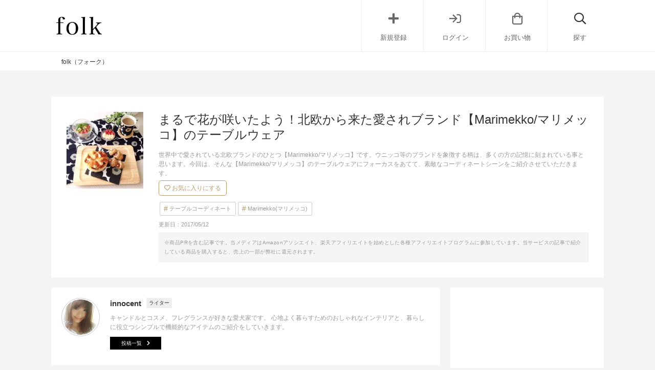

--- FILE ---
content_type: text/html; charset=UTF-8
request_url: https://folk-media.com/464309
body_size: 26365
content:

	<!DOCTYPE html>
<html lang="ja">
<head>
<script>
var ua = navigator.userAgent.toLowerCase();
var app_access = (ua.indexOf('folk') > -1);
var wp_page = 0;
var wp_tags = [{"term_id":5885,"name":"no_yahoo","slug":"no_yahoo","term_group":0,"term_taxonomy_id":5885,"taxonomy":"post_tag","description":"","parent":0,"count":15946,"filter":"raw"},{"term_id":8539,"name":"recommend_post","slug":"recommend_post","term_group":0,"term_taxonomy_id":8539,"taxonomy":"post_tag","description":"","parent":0,"count":23675,"filter":"raw"}];
var wp_post = {"ID":464309,"post_author":"81","post_date":"2017-04-26 17:30:38","post_date_gmt":"2017-04-26 08:30:38","post_content":"\u4e16\u754c\u4e2d\u3067\u611b\u3055\u308c\u3066\u3044\u308b\u5317\u6b27\u30d6\u30e9\u30f3\u30c9\u306e\u3072\u3068\u3064\u3010Marimekko\/\u30de\u30ea\u30e1\u30c3\u30b3\u3011\u3067\u3059\u3002\u30a6\u30cb\u30c3\u30b3\u7b49\u306e\u30d6\u30e9\u30f3\u30c9\u3092\u8c61\u5fb4\u3059\u308b\u67c4\u306f\u3001\u591a\u304f\u306e\u65b9\u306e\u8a18\u61b6\u306b\u523b\u307e\u308c\u3066\u3044\u308b\u4e8b\u3068\u601d\u3044\u307e\u3059\u3002\u4eca\u56de\u306f\u3001\u305d\u3093\u306a\u3010Marimekko\/\u30de\u30ea\u30e1\u30c3\u30b3\u3011\u306e\u30c6\u30fc\u30d6\u30eb\u30a6\u30a7\u30a2\u306b\u30d5\u30a9\u30fc\u30ab\u30b9\u3092\u3042\u3066\u3066\u3001\u7d20\u6575\u306a\u30b3\u30fc\u30c7\u30a3\u30cd\u30fc\u30c8\u30b7\u30fc\u30f3\u3092\u3054\u7d39\u4ecb\u3055\u305b\u3066\u3044\u305f\u3060\u304d\u307e\u3059\u3002\r\n<h2>\u5317\u6b27\u304b\u3089\u6765\u305f\u611b\u3055\u308c\u30d6\u30e9\u30f3\u30c9\u3010Marimekko\/\u30de\u30ea\u30e1\u30c3\u30b3\u3011<\/h2>\r\n<h3>\u3010Marimekko\/\u30de\u30ea\u30e1\u30c3\u30b3\u3011\u30b9\u30c8\u30fc\u30ea\u30fc<\/h3>\r\n<div class=\"left_cont folk-quotation\">\r\n<div class=\"insta-all-cont\">\r\n<div class=\"insta-cont\">\r\n\r\n<img class=\"insta-img\" src=\"https:\/\/instagram.com\/p\/BSmQfRYhQ-S\/media?size=l\" \/>\r\n<p class=\"insta-author\">Marimekko North America<span class=\"insta-icon\"><\/span><\/p>\r\n\r\n<\/div>\r\n<span class=\"inyou_link insta-link\">\u51fa\u5178\uff1a<a href=\"https:\/\/www.instagram.com\/p\/BSmQfRYhQ-S\/\" title=\"\" class=\"ext-link\" target=\"_blank\">instagram.com<\/a><\/span>\r\n\r\n<\/div>\r\n<\/div>\r\n\u3010Marimekko\/\u30de\u30ea\u30e1\u30c3\u30b3\u3011\u306e\u30b9\u30c8\u30fc\u30ea\u30fc\u306f\u30011949\u5e74\u3001\u30d8\u30eb\u30b7\u30f3\u30ad\u306b\u8208\u3057\u305f\u30d5\u30a1\u30d6\u30ea\u30c3\u30af\u306e\u30d7\u30ea\u30f3\u30c8\u5de5\u5834\u304b\u3089\u59cb\u307e\u308a\u307e\u3057\u305f\u3002\u65e5\u672c\u3067\u3082\u3001\u30a8\u30d7\u30ed\u30f3\u3084\u30af\u30c3\u30b7\u30e7\u30f3\u30ab\u30d0\u30fc\u306a\u3069\u306e\u30d5\u30a1\u30d6\u30ea\u30c3\u30af\u985e\u306f\u3001\u30c6\u30fc\u30d6\u30eb\u30a6\u30a7\u30a2\u3068\u4e26\u3093\u3067\u5927\u4eba\u6c17\uff01\u308f\u305f\u3057\u305f\u3061\u306b\u3068\u3063\u3066\u3001\u306a\u3058\u307f\u306e\u6df1\u3044\u30a2\u30a4\u30c6\u30e0\u3060\u3068\u601d\u3044\u307e\u3059\u3002\r\n<div class=\"cf floatnone\">\r\n\r\n<hr \/>\r\n\r\n<\/div>\r\n&nbsp;\r\n<div class=\"left_cont folk-quotation\">\r\n<div class=\"insta-all-cont\">\r\n<div class=\"insta-cont\">\r\n\r\n<img class=\"insta-img\" src=\"https:\/\/instagram.com\/p\/BPLk8JUjz02\/media?size=l\" \/>\r\n<p class=\"insta-author\">Marimekko North America<span class=\"insta-icon\"><\/span><\/p>\r\n\r\n<\/div>\r\n<span class=\"inyou_link insta-link\">\u51fa\u5178\uff1a<a href=\"https:\/\/www.instagram.com\/p\/BPLk8JUjz02\/\" title=\"\" class=\"ext-link\" target=\"_blank\">instagram.com<\/a><\/span>\r\n\r\n<\/div>\r\n<\/div>\r\n1960\u5e74\u306b\u306f\u3001\u5927\u7d71\u9818\u5019\u88dc\u306e\u59bb\u30b8\u30e3\u30af\u30ea\u30fc\u30f3\u30fb\u30b1\u30cd\u30c7\u30a3\u304c\u3001\u3010Marimekko\/\u30de\u30ea\u30e1\u30c3\u30b3\u3011\u306e\u6d0b\u670d\u3092\uff11\u5ea6\u306e\u304a\u8cb7\u3044\u7269\u3067\uff17\u7740\u3082\u8cfc\u5165\u3057\u305f\u3053\u3068\u304b\u3089\u77e5\u540d\u5ea6\u304c\u4e00\u6c17\u306b\u4e0a\u304c\u308a\u3001\u6ce8\u76ee\u3092\u6d74\u3073\u308b\u3088\u3046\u306b\u306a\u308a\u307e\u3057\u305f\u3002\u4eca\u3067\u306f\u4ee3\u8868\u7684\u306a\u30c7\u30b6\u30a4\u30f3\u3001\u30de\u30a4\u30e4\u30fb\u30a4\u30bd\u30e9\u30c7\u30b6\u30a4\u30f3\u306e\u30a6\u30cb\u30c3\u30b3\u304c\u767a\u8868\u3055\u308c\u305f\u306e\u3082\u300160\u5e74\u4ee3\u306e\u3053\u306e\u6642\u671f\u3067\u3057\u305f\u3002\u30a6\u30cb\u30c3\u30b3\u306f\u3001\u3010Marimekko\/\u30de\u30ea\u30e1\u30c3\u30b3\u3011\u306e\u30c6\u30ad\u30b9\u30bf\u30a4\u30eb\u306e\u4e2d\u3067\u3001\u521d\u3081\u3066\u306e\u82b1\u67c4\u306e\u751f\u5730\u306e\u8a95\u751f\u3068\u306a\u308a\u307e\u3057\u305f\u3002\r\n<div class=\"cf floatnone\">\r\n\r\n<hr \/>\r\n\r\n<\/div>\r\n&nbsp;\r\n<div class=\"left_cont folk-quotation\">\r\n<div class=\"insta-all-cont\">\r\n<div class=\"insta-cont\">\r\n\r\n<img class=\"insta-img\" src=\"https:\/\/instagram.com\/p\/BPiiXkAD1s6\/media?size=l\" \/>\r\n<p class=\"insta-author\">MARI-A<span class=\"insta-icon\"><\/span><\/p>\r\n\r\n<\/div>\r\n<span class=\"inyou_link insta-link\">\u51fa\u5178\uff1a<a href=\"https:\/\/www.instagram.com\/p\/BPiiXkAD1s6\/\" title=\"\" class=\"ext-link\" target=\"_blank\">instagram.com<\/a><\/span>\r\n\r\n<\/div>\r\n<\/div>\r\n\u305d\u3057\u3066\u30012000\u5e74\u4ee3\u306b\u306a\u308a\u3001\u30b5\u30df\u30fb\u30eb\u30aa\u30c3\u30c4\u30a1\u30e9\u30a4\u30cd\u30f3\u304c\u30c7\u30b6\u30a4\u30f3\u3057\u305f\u30c6\u30fc\u30d6\u30eb\u30a6\u30a7\u30a2\u300c\u30aa\u30a4\u30f4\u30a1\u300d\u304c\u5927\u4eba\u6c17\u306b\uff01\u305d\u3057\u3066\u4eca\u3067\u306f\u4e16\u754c\u4e2d\u304b\u3089\u611b\u3055\u308c\u308b\u30d6\u30e9\u30f3\u30c9\u3068\u3057\u3066\u305d\u306e\u540d\u524d\u304c\u5e83\u304c\u308a\u3001\u65e5\u672c\u3067\u3082\u5927\u4eba\u6c17\u306e\u5317\u6b27\u30d6\u30e9\u30f3\u30c9\u306e\u3072\u3068\u3064\u3068\u306a\u3063\u3066\u3044\u307e\u3059\u3002\r\n<div class=\"cf floatnone\">\r\n\r\n<hr \/>\r\n\r\n<\/div>\r\n&nbsp;\r\n\r\n<!--more-->\r\n\r\n&nbsp;\r\n<h2>\u3010Marimekko\/\u30de\u30ea\u30e1\u30c3\u30b3\u3011\u306e\u30c6\u30fc\u30d6\u30eb\u30a6\u30a7\u30a2\u304c\u3042\u308b\u7d20\u6575\u306a\u30b7\u30fc\u30f3<\/h2>\r\n\u305f\u304f\u3055\u3093\u306e\u5c55\u958b\u304c\u3042\u308b\u3010Marimekko\/\u30de\u30ea\u30e1\u30c3\u30b3\u3011\u306a\u3089\u3067\u306f\u306e\u3001\u30e2\u30ce\u30c8\u30fc\u30f3\u67c4\u3068\u30ab\u30e9\u30d5\u30eb\u306a\u67c4\u3068\u306b\u5206\u3051\u305f\u30c6\u30fc\u30d6\u30eb\u30a6\u30a7\u30a2\u30b3\u30fc\u30c7\u30a3\u30cd\u30fc\u30c8\u306e\u3054\u7d39\u4ecb\u3092\u3055\u305b\u3066\u3044\u305f\u3060\u304d\u307e\u3059\u3002\u30c6\u30fc\u30d6\u30eb\u306b\u5668\u306e\u82b1\u304c\u54b2\u3044\u305f\u3088\u3046\u306a\u7d20\u6575\u306a\u30b7\u30fc\u30f3\u3092\u3054\u89a7\u304f\u3060\u3055\u3044\u3002\r\n<h3>\u30e2\u30ce\u30c8\u30fc\u30f3\u30b3\u30fc\u30c7\u30a3\u30cd\u30fc\u30c8<\/h3>\r\n<div class=\"left_cont folk-quotation\">\r\n<div class=\"insta-all-cont\">\r\n<div class=\"insta-cont\">\r\n\r\n<img class=\"insta-img\" src=\"https:\/\/instagram.com\/p\/BQWP8AgDSc2\/media?size=l\" \/>\r\n<p class=\"insta-author\">Marimekko North America<span class=\"insta-icon\"><\/span><\/p>\r\n\r\n<\/div>\r\n<span class=\"inyou_link insta-link\">\u51fa\u5178\uff1a<a href=\"https:\/\/www.instagram.com\/p\/BQWP8AgDSc2\/\" title=\"\" class=\"ext-link\" target=\"_blank\">instagram.com<\/a><\/span>\r\n\r\n<\/div>\r\n<\/div>\r\n\u30de\u30ea\u30e1\u30c3\u30b3\u306e\u30e2\u30ce\u30c8\u30fc\u30f3\u67c4\u306f\u3001\u30b9\u30bf\u30a4\u30ea\u30c3\u30b7\u30e5\u306a\u3060\u3051\u3067\u306f\u306a\u304f\u3001\u3069\u3053\u304b\u53ef\u611b\u3089\u3057\u3055\u3082\u611f\u3058\u3089\u308c\u308b\u3001\u3069\u306a\u305f\u306b\u3082\u597d\u307e\u308c\u308b\u30c7\u30b6\u30a4\u30f3\u3067\u3059\u3002\r\n<div class=\"cf floatnone\">\r\n\r\n<hr \/>\r\n\r\n<\/div>\r\n&nbsp;\r\n<div class=\"left_cont folk-quotation\">\r\n<div class=\"insta-all-cont\">\r\n<div class=\"insta-cont\">\r\n\r\n<img class=\"insta-img\" src=\"https:\/\/instagram.com\/p\/BQcrtG1Fp0t\/media?size=l\" \/>\r\n<p class=\"insta-author\">MIRASCANDI<span class=\"insta-icon\"><\/span><\/p>\r\n\r\n<\/div>\r\n<span class=\"inyou_link insta-link\">\u51fa\u5178\uff1a<a href=\"https:\/\/www.instagram.com\/p\/BQcrtG1Fp0t\/\" title=\"\" class=\"ext-link\" target=\"_blank\">instagram.com<\/a><\/span>\r\n\r\n<\/div>\r\n<\/div>\r\n\u30de\u30ea\u30e1\u30c3\u30b3\u306e\u30e2\u30ce\u30c8\u30fc\u30f3\u30ab\u30e9\u30fc\u306e\u30c6\u30fc\u30d6\u30eb\u30a6\u30a7\u30a2\u3068\u3001\u30a4\u30a8\u30ed\u30fc\u67c4\u306e\u5668\u3068\u3092\u7d44\u307e\u305b\u3066\u30bb\u30c3\u30c8\u3055\u308c\u3066\u3044\u308b\u65b9\u3092\u591a\u304f\u898b\u304b\u3051\u307e\u3059\u3002\u30e2\u30ce\u30c8\u30fc\u30f3\u306e\u307f\u3067\u30b3\u30fc\u30c7\u30a3\u30cd\u30fc\u30c8\u3055\u308c\u3066\u3082\u3082\u3061\u308d\u3093\u7d20\u6575\u3067\u3059\u304c\u3001\u3069\u3046\u3067\u3057\u3087\u3046\u3001\u3053\u3061\u3089\u306e\u30bb\u30c3\u30c6\u30a3\u30f3\u30b0\u3001\u305f\u3081\u606f\u304c\u51fa\u3066\u3057\u307e\u3046\u3088\u3046\u306a\u7d20\u6575\u306a\u7d44\u307f\u5408\u308f\u305b\u3067\u306f\u3042\u308a\u307e\u305b\u3093\u304b\uff01\uff1f\r\n<div class=\"cf floatnone\">\r\n\r\n<hr \/>\r\n\r\n<\/div>\r\n&nbsp;\r\n<div class=\"left_cont folk-quotation\">\r\n<div class=\"insta-all-cont\">\r\n<div class=\"insta-cont\">\r\n\r\n<img class=\"insta-img\" src=\"https:\/\/instagram.com\/p\/BS9FV1ily9k\/media?size=l\" \/>\r\n<p class=\"insta-author\">anni.<span class=\"insta-icon\"><\/span><\/p>\r\n\r\n<\/div>\r\n<span class=\"inyou_link insta-link\">\u51fa\u5178\uff1a<a href=\"https:\/\/www.instagram.com\/p\/BS9FV1ily9k\/\" title=\"\" class=\"ext-link\" target=\"_blank\">instagram.com<\/a><\/span>\r\n\r\n<\/div>\r\n<\/div>\r\nSiirtolapuutarha\/\u30b7\u30a3\u30fc\u30eb\u30c8\u30e9\u30d7\u30fc\u30bf\u30eb\u30cf\u3068\u3044\u3046\u30cd\u30fc\u30df\u30f3\u30b0\u306e\u30c6\u30fc\u30d6\u30eb\u30a6\u30a7\u30a2\u3092\u30e1\u30a4\u30f3\u306b\u30bb\u30c3\u30c6\u30a3\u30f3\u30b0\u3055\u308c\u305f\u3001\u30c6\u30a3\u30fc\u30bf\u30a4\u30e0\u306e\u30b7\u30fc\u30f3\u3067\u3059\u3002Siirtolapuutarha\/\u30b7\u30a3\u30fc\u30eb\u30c8\u30e9\u30d7\u30fc\u30bf\u30eb\u30cf\u3068\u306f\u3001\u5e02\u6c11\u83dc\u5712\u3068\u3044\u3046\u610f\u5473\u3060\u305d\u3046\u3067\u3059\u3088\u3002\u30a4\u30a8\u30ed\u30fc\u306e\u5668\u3092\u304a\u6301\u3061\u3067\u306f\u306a\u304f\u3068\u3082\u3001\u9ec4\u8272\u3044\u67c4\u304c\u5165\u3063\u305f\u30da\u30fc\u30d1\u30fc\u30ca\u30d7\u30ad\u30f3\u306a\u3069\u3092\u4f7f\u3048\u3070\u3001\u30b3\u30f3\u30c8\u30e9\u30b9\u30c8\u306e\u3042\u308b\u30b3\u30fc\u30c7\u30a3\u30cd\u30fc\u30c8\u304c\u51fa\u6765\u307e\u3059\u306d\u3002\r\n<div class=\"cf floatnone\">\r\n\r\n<hr \/>\r\n\r\n<\/div>\r\n&nbsp;\r\n<div class=\"left_cont folk-quotation\">\r\n<div class=\"insta-all-cont\">\r\n<div class=\"insta-cont\">\r\n\r\n<img class=\"insta-img\" src=\"https:\/\/instagram.com\/p\/BHFEt7dD2EG\/media?size=l\" \/>\r\n<p class=\"insta-author\">Marimekko North America<span class=\"insta-icon\"><\/span><\/p>\r\n\r\n<\/div>\r\n<span class=\"inyou_link insta-link\">\u51fa\u5178\uff1a<a href=\"https:\/\/www.instagram.com\/p\/BHFEt7dD2EG\/\" title=\"\" class=\"ext-link\" target=\"_blank\">instagram.com<\/a><\/span>\r\n\r\n<\/div>\r\n<\/div>\r\n\u30e2\u30ce\u30c8\u30fc\u30f3\u306e\u30a6\u30cb\u30c3\u30b3\u67c4\u306e\u30c6\u30fc\u30d6\u30eb\u30a6\u30a8\u30a2\u306f\u3001\u6728\u88fd\u54c1\u3084\u30ac\u30e9\u30b9\u30a6\u30a7\u30a2\u3068\u5408\u308f\u305b\u308b\u3068\u3001\u83ef\u3084\u304b\u3067\u5927\u4eba\u53ef\u611b\u3044\u30b3\u30fc\u30c7\u30a3\u30cd\u30fc\u30c8\u3092\u4f5c\u308a\u307e\u3059\u3002\r\n<div class=\"cf floatnone\">\r\n\r\n<hr \/>\r\n\r\n<\/div>\r\n&nbsp;\r\n<div class=\"left_cont folk-quotation\">\r\n<div class=\"insta-all-cont\">\r\n<div class=\"insta-cont\">\r\n\r\n<img class=\"insta-img\" src=\"https:\/\/instagram.com\/p\/BS6gUushMEq\/media?size=l\" \/>\r\n<p class=\"insta-author\">Marimekko North America<span class=\"insta-icon\"><\/span><\/p>\r\n\r\n<\/div>\r\n<span class=\"inyou_link insta-link\">\u51fa\u5178\uff1a<a href=\"https:\/\/www.instagram.com\/p\/BS6gUushMEq\/\" title=\"\" class=\"ext-link\" target=\"_blank\">instagram.com<\/a><\/span>\r\n\r\n<\/div>\r\n<\/div>\r\n\u3053\u3061\u3089\u3082\u53ef\u611b\u3044\u30e2\u30ce\u30c8\u30fc\u30f3\u67c4\u3001\u7d2b\u967d\u82b1\u3092\u30a4\u30e1\u30fc\u30b8\u3057\u305fHortensie\/\u30db\u30eb\u30c6\u30f3\u30b7\u30a8\u306e\u30d7\u30ec\u30fc\u30c8\u3067\u3059\u3002\u30de\u30b0\u30ab\u30c3\u30d7\u306f\u30e2\u30c0\u30f3\u306a\u30c1\u30a7\u30c3\u30af\u67c4\u306e\u3001Basket\/\u30d0\u30b9\u30b1\u30c3\u30c8\u30b7\u30ea\u30fc\u30ba\u3067\u3059\u3002\r\n<div class=\"cf floatnone\">\r\n\r\n<hr \/>\r\n\r\n<\/div>\r\n&nbsp;\r\n<div class=\"left_cont folk-quotation\">\r\n<div class=\"insta-all-cont\">\r\n<div class=\"insta-cont\">\r\n\r\n<img class=\"insta-img\" src=\"https:\/\/instagram.com\/p\/BSntX96lQ60\/media?size=l\" \/>\r\n<p class=\"insta-author\">tilde klevebrant ronstr\u00f6m<span class=\"insta-icon\"><\/span><\/p>\r\n\r\n<\/div>\r\n<span class=\"inyou_link insta-link\">\u51fa\u5178\uff1a<a href=\"https:\/\/www.instagram.com\/p\/BSntX96lQ60\/\" title=\"\" class=\"ext-link\" target=\"_blank\">instagram.com<\/a><\/span>\r\n\r\n<\/div>\r\n<\/div>\r\n\u3053\u3061\u3089\u306f\u3001\u30d9\u30c3\u30c9\u3067\u306e\u30d6\u30e9\u30f3\u30c1\u266a\u307e\u308b\u3067\u6620\u753b\u306e\u3072\u3068\u30b3\u30de\u306e\u3088\u3046\u3067\u3059\u306d\u3002Siirtolapuutarha\/\u30b7\u30a4\u30eb\u30c8\u30e9\u30d7\u30fc\u30bf\u30eb\u30cf\u30b7\u30ea\u30fc\u30ba\u306e\u7d75\u67c4\u306f\u3001\u30e2\u30ce\u30c8\u30fc\u30f3\u306a\u304c\u3089\u3082\u5fc3\u304c\u83ef\u3084\u3050\u30c6\u30fc\u30d6\u30eb\u30b7\u30fc\u30f3\u3092\u6f14\u51fa\u3057\u307e\u3059\u3002\r\n<div class=\"cf floatnone\">\r\n\r\n<hr \/>\r\n\r\n<\/div>\r\n&nbsp;\r\n\r\n[adsense]\r\n\r\n&nbsp;\r\n<h3>\u30ab\u30e9\u30d5\u30eb\u30b3\u30fc\u30c7\u30a3\u30cd\u30fc\u30c8<\/h3>\r\n<div class=\"left_cont folk-quotation\">\r\n<div class=\"insta-all-cont\">\r\n<div class=\"insta-cont\">\r\n\r\n<img class=\"insta-img\" src=\"https:\/\/instagram.com\/p\/BSeRPdbDRg0\/media?size=l\" \/>\r\n<p class=\"insta-author\">beretkv<span class=\"insta-icon\"><\/span><\/p>\r\n\r\n<\/div>\r\n<span class=\"inyou_link insta-link\">\u51fa\u5178\uff1a<a href=\"https:\/\/www.instagram.com\/p\/BSeRPdbDRg0\/\" title=\"\" class=\"ext-link\" target=\"_blank\">instagram.com<\/a><\/span>\r\n\r\n<\/div>\r\n<\/div>\r\n\u3067\u306f\u304a\u6b21\u306f\u30ab\u30e9\u30d5\u30eb\u306a\u30b3\u30fc\u30c7\u30a3\u30cd\u30fc\u30c8\u306e\u3054\u7d39\u4ecb\u3067\u3059\u3002\u304d\u308c\u3044\u306a\u8272\u306e\u30c6\u30fc\u30d6\u30eb\u30a6\u30a7\u30a2\u3092\u3054\u89a7\u304f\u3060\u3055\u3044\u3002\r\n<div class=\"cf floatnone\">\r\n\r\n<hr \/>\r\n\r\n<\/div>\r\n&nbsp;\r\n<div class=\"left_cont folk-quotation\">\r\n<div class=\"insta-all-cont\">\r\n<div class=\"insta-cont\">\r\n\r\n<img class=\"insta-img\" src=\"https:\/\/instagram.com\/p\/BGJ59-OJLO8\/media?size=l\" \/>\r\n<p class=\"insta-author\">Marimekko North America<span class=\"insta-icon\"><\/span><\/p>\r\n\r\n<\/div>\r\n<span class=\"inyou_link insta-link\">\u51fa\u5178\uff1a<a href=\"https:\/\/www.instagram.com\/p\/BGJ59-OJLO8\/\" title=\"\" class=\"ext-link\" target=\"_blank\">instagram.com<\/a><\/span>\r\n\r\n<\/div>\r\n<\/div>\r\n\u305d\u3053\u306b\u3042\u308b\u3060\u3051\u3067\u30c6\u30fc\u30d6\u30eb\u3092\u660e\u308b\u304f\u3057\u3066\u304f\u308c\u308b\u3001\u30ab\u30e9\u30d5\u30eb\u306a\u5668\u305f\u3061\u3002\u767d\u3044\u30c6\u30fc\u30d6\u30eb\u30a6\u30a7\u30a2\u3068\u5408\u308f\u305b\u305f\u3001\u30d5\u30ec\u30c3\u30b7\u30e5\u306a\u30ab\u30e9\u30fc\u30b3\u30fc\u30c7\u30a3\u30cd\u30fc\u30c8\u304c\u7d20\u6575\u3067\u3059\u3002\r\n<div class=\"cf floatnone\">\r\n\r\n<hr \/>\r\n\r\n<\/div>\r\n&nbsp;\r\n<div class=\"left_cont folk-quotation\">\r\n<div class=\"insta-all-cont\">\r\n<div class=\"insta-cont\">\r\n\r\n<img class=\"insta-img\" src=\"https:\/\/instagram.com\/p\/BR5gR6Rg5iC\/media?size=l\" \/>\r\n<p class=\"insta-author\">Ingela<span class=\"insta-icon\"><\/span><\/p>\r\n\r\n<\/div>\r\n<span class=\"inyou_link insta-link\">\u51fa\u5178\uff1a<a href=\"https:\/\/www.instagram.com\/p\/BR5gR6Rg5iC\/\" title=\"\" class=\"ext-link\" target=\"_blank\">instagram.com<\/a><\/span>\r\n\r\n<\/div>\r\n<\/div>\r\n\u3053\u3061\u3089\u306f\u3001\u30a4\u30a8\u30ed\u30fc\u67c4\u306e\u30c6\u30fc\u30d6\u30eb\u30a6\u30a7\u30a2\u306b\u3001\u30d6\u30e9\u30c3\u30af\u3092\u3061\u3087\u3044\u8db3\u3057\u3057\u305f\u30d0\u30fc\u30b8\u30e7\u30f3\u3067\u3059\u3002\r\n<div class=\"cf floatnone\">\r\n\r\n<hr \/>\r\n\r\n<\/div>\r\n&nbsp;\r\n<div class=\"left_cont folk-quotation\">\r\n<div class=\"insta-all-cont\">\r\n<div class=\"insta-cont\">\r\n\r\n<img class=\"insta-img\" src=\"https:\/\/instagram.com\/p\/BS8Ca02lwKS\/media?size=l\" \/>\r\n<p class=\"insta-author\">Ingela<span class=\"insta-icon\"><\/span><\/p>\r\n\r\n<\/div>\r\n<span class=\"inyou_link insta-link\">\u51fa\u5178\uff1a<a href=\"https:\/\/www.instagram.com\/p\/BS8Ca02lwKS\/\" title=\"\" class=\"ext-link\" target=\"_blank\">instagram.com<\/a><\/span>\r\n\r\n<\/div>\r\n<\/div>\r\n\u30ab\u30e9\u30d5\u30eb\u306a\u30c6\u30fc\u30d6\u30eb\u30bb\u30f3\u30bf\u30fc\u304c\u4e3b\u5f79\u306e\u30b3\u30fc\u30c7\u30a3\u30cd\u30fc\u30c8\u3067\u3059\u3002\u30a4\u30c3\u30bf\u30e9\u306e\u30a4\u30a8\u30ed\u30fc\u306e\u30de\u30b0\u30ab\u30c3\u30d7\u304c\u4e0d\u601d\u8b70\u3068\u30de\u30c3\u30c1\u3057\u3066\u3044\u308b\u3001\u5927\u80c6\u306a\u7d44\u307f\u5408\u308f\u305b\u304c\u3059\u3070\u3089\u3057\u3044\u3067\u3059\u306d\u3002\r\n<div class=\"cf floatnone\">\r\n\r\n<hr \/>\r\n\r\n<\/div>\r\n&nbsp;\r\n<div class=\"left_cont folk-quotation\">\r\n<div class=\"insta-all-cont\">\r\n<div class=\"insta-cont\">\r\n\r\n<img class=\"insta-img\" src=\"https:\/\/instagram.com\/p\/BOm8MDAhUg5\/media?size=l\" \/>\r\n<p class=\"insta-author\">Ingela<span class=\"insta-icon\"><\/span><\/p>\r\n\r\n<\/div>\r\n<span class=\"inyou_link insta-link\">\u51fa\u5178\uff1a<a href=\"https:\/\/www.instagram.com\/p\/BOm8MDAhUg5\/\" title=\"\" class=\"ext-link\" target=\"_blank\">instagram.com<\/a><\/span>\r\n\r\n<\/div>\r\n<\/div>\r\n\u52d5\u7269\u306e\u59ff\u304c\u57a3\u9593\u898b\u3089\u308c\u308bTalvitarina\/\u30bf\u30eb\u30d3\u30bf\u30ea\u30ca\u30b7\u30ea\u30fc\u30ba\u306e\u30de\u30b0\u30ab\u30c3\u30d7\u3067\u3001\u5927\u4eba\u306e\u8d64\u3092\u6f14\u51fa\u3067\u3059\u3002\r\n<div class=\"cf floatnone\">\r\n\r\n<hr \/>\r\n\r\n<\/div>\r\n&nbsp;\r\n<div class=\"left_cont folk-quotation\">\r\n<div class=\"insta-all-cont\">\r\n<div class=\"insta-cont\">\r\n\r\n<img class=\"insta-img\" src=\"https:\/\/instagram.com\/p\/BSYR-zyluKp\/media?size=l\" \/>\r\n<p class=\"insta-author\">Suzie London<span class=\"insta-icon\"><\/span><\/p>\r\n\r\n<\/div>\r\n<span class=\"inyou_link insta-link\">\u51fa\u5178\uff1a<a href=\"https:\/\/www.instagram.com\/p\/BSYR-zyluKp\/\" title=\"\" class=\"ext-link\" target=\"_blank\">instagram.com<\/a><\/span>\r\n\r\n<\/div>\r\n<\/div>\r\n\u30a6\u30cb\u30c3\u30b3\u306e\u30d4\u30f3\u30af\u304c\u82b1\u3088\u308a\u3082\u83ef\u3084\u304b\uff01\u6625\u3089\u3057\u3044\u660e\u308b\u3044\u30c6\u30fc\u30d6\u30eb\u306e\u98a8\u666f\u3067\u3059\u3002\r\n<div class=\"cf floatnone\">\r\n\r\n<hr \/>\r\n\r\n<\/div>\r\n&nbsp;\r\n<h2>\u4e16\u4ee3\u3092\u8d85\u3048\u3066\u611b\u3055\u308c\u3066\u308b\u5317\u6b27\u30d6\u30e9\u30f3\u30c9\u3010Marimekko\/\u30de\u30ea\u30e1\u30c3\u30b3\u3011<\/h2>\r\n\u307e\u308b\u3067\u82b1\u304c\u54b2\u3044\u305f\u3088\u3046\uff01\u5317\u6b27\u304b\u3089\u6765\u305f\u611b\u3055\u308c\u30d6\u30e9\u30f3\u30c9\u3010Marimekko\/\u30de\u30ea\u30e1\u30c3\u30b3\u3011\u306e\u30c6\u30fc\u30d6\u30eb\u30a6\u30a7\u30a2\u3001\u3044\u304b\u304c\u3067\u3057\u305f\u3067\u3057\u3087\u3046\u304b\u3002\u4e16\u4ee3\u3092\u8d85\u3048\u3066\u3001\u4e16\u754c\u4e2d\u3067\u611b\u3055\u308c\u3066\u3044\u308b\u5317\u6b27\u30d6\u30e9\u30f3\u30c9\u3010Marimekko\/\u30de\u30ea\u30e1\u30c3\u30b3\u3011\u306e\u7d20\u6575\u306a\u30c6\u30fc\u30d6\u30eb\u30a6\u30a7\u30a2\u3067\u3059\u3002\u307e\u3060\u304a\u6301\u3061\u3067\u306a\u3044\u65b9\u306f\u305c\u3072\u3001\u30b7\u30e7\u30c3\u30d7\u3078\u3044\u3089\u3057\u3066\u5b9f\u969b\u306b\u305d\u306e\u53ef\u611b\u3089\u3057\u3055\u3092\u3054\u89a7\u306b\u306a\u3063\u3066\u307f\u3066\u4e0b\u3055\u3044\u3002\r\n\r\n&nbsp;\r\n<h2>\u3053\u3061\u3089\u3082\u304a\u3059\u3059\u3081\u2606<\/h2>\r\nhttps:\/\/folk-media.com\/461466\r\nhttps:\/\/folk-media.com\/202256\r\nhttps:\/\/folk-media.com\/332446","post_title":"\u307e\u308b\u3067\u82b1\u304c\u54b2\u3044\u305f\u3088\u3046\uff01\u5317\u6b27\u304b\u3089\u6765\u305f\u611b\u3055\u308c\u30d6\u30e9\u30f3\u30c9\u3010Marimekko\/\u30de\u30ea\u30e1\u30c3\u30b3\u3011\u306e\u30c6\u30fc\u30d6\u30eb\u30a6\u30a7\u30a2","post_excerpt":"","post_status":"publish","comment_status":"open","ping_status":"closed","post_password":"","post_name":"%e3%81%be%e3%82%8b%e3%81%a7%e8%8a%b1%e3%81%8c%e5%92%b2%e3%81%84%e3%81%9f%e3%82%88%e3%81%86%ef%bc%81%e5%8c%97%e6%ac%a7%e3%81%8b%e3%82%89%e6%9d%a5%e3%81%9f%e6%84%9b%e3%81%95%e3%82%8c%e3%83%96%e3%83%a9","to_ping":"","pinged":"","post_modified":"2017-05-12 07:55:20","post_modified_gmt":"2017-05-11 22:55:20","post_content_filtered":"","post_parent":0,"guid":"https:\/\/folk-media.com\/?p=464309","menu_order":0,"post_type":"post","post_mime_type":"","comment_count":"0","filter":"raw"};
var wp_brands = [{"term_id":6875,"name":"Marimekko(\u30de\u30ea\u30e1\u30c3\u30b3)","slug":"marimekko","term_group":0,"term_taxonomy_id":6875,"taxonomy":"brand","description":"","parent":0,"count":179,"filter":"raw"}];
var wp_categories = [{"term_id":7895,"name":"\u30c6\u30fc\u30d6\u30eb\u30b3\u30fc\u30c7\u30a3\u30cd\u30fc\u30c8","slug":"%e3%83%86%e3%83%bc%e3%83%96%e3%83%ab%e3%82%b3%e3%83%bc%e3%83%87","term_group":0,"term_taxonomy_id":7895,"taxonomy":"cate","description":"","parent":6588,"count":337,"filter":"raw"}];
var wp_page = 0;
</script>

<link rel="dns-prefetch" href="//pagead2.googlesyndication.com">
<link rel="dns-prefetch" href="//googleads.g.doubleclick.net">
<link rel="dns-prefetch" href="//tpc.googlesyndication.com">
<link rel="dns-prefetch" href="//www.gstatic.com">



	<meta charset="UTF-8">
	<!-- add noindex with noindex tag -->
		<!-- / add noindex with plugin or noindex tag -->
	<title>  まるで花が咲いたよう！北欧から来た愛されブランド【Marimekko/マリメッコ】のテーブルウェア | folk</title>
		<meta content="width=device-width, initial-scale=1.0, user-scalable=no" name="viewport">
	<link rel="alternate" type="application/rss+xml" title="folk" href="https://folk-media.com/feed">
	<!-- External files -->
	<link href="https://use.fontawesome.com/releases/v5.6.1/css/all.css" rel="stylesheet">
	<link rel="stylesheet" href="https://pro.fontawesome.com/releases/v5.15.2/css/all.css" integrity="sha384-yJpxAFV0Ip/w63YkZfDWDTU6re/Oc3ZiVqMa97pi8uPt92y0wzeK3UFM2yQRhEom" crossorigin="anonymous">
	<link rel="stylesheet" href="https://folk-media.com/wp-content/themes/blog/css/style.css" />
	<!-- Favicon, Thumbnail image -->
	<link rel="shortcut icon" href="https://folk-media.com/favicon.ico">
	<link rel="apple-touch-icon-precomposed" href="https://folk-media.com/wp-content/uploads/2017/06/apple-touch-icon-3.png" />
	<!-- jquery -->
	<meta name='robots' content='max-image-preview:large' />

<!-- SEO SIMPLE PACK 3.2.0 -->
<title>まるで花が咲いたよう！北欧から来た愛されブランド【Marimekko/マリメッコ】のテーブルウェア</title>
<meta name="description" content="世界中で愛されている北欧ブランドのひとつ【Marimekko/マリメッコ】です。ウニッコ等のブランドを象徴する柄は、多くの方の記憶に刻まれている事と思います。今回は、そんな【Marimekko/マリメッコ】のテーブルウェアにフォーカスをあてて、素敵なコーディネートシーンをご紹介させていただきます。">
<link rel="canonical" href="https://folk-media.com/464309">
<meta property="og:locale" content="ja_JP">
<meta property="og:type" content="article">
<meta property="og:image" content="https://folk-media.com/wp-content/uploads/2017/04/13422817_1688901328023403_973588054_n-1.jpg">
<meta property="og:title" content="まるで花が咲いたよう！北欧から来た愛されブランド【Marimekko/マリメッコ】のテーブルウェア">
<meta property="og:description" content="世界中で愛されている北欧ブランドのひとつ【Marimekko/マリメッコ】です。ウニッコ等のブランドを象徴する柄は、多くの方の記憶に刻まれている事と思います。今回は、そんな【Marimekko/マリメッコ】のテーブルウェアにフォーカスをあてて、素敵なコーディネートシーンをご紹介させていただきます。">
<meta property="og:url" content="https://folk-media.com/464309">
<meta property="og:site_name" content="folk">
<meta name="twitter:card" content="summary_large_image">
<!-- / SEO SIMPLE PACK -->

<link rel='stylesheet' id='wp-block-library-css' href='https://folk-media.com/wp-includes/css/dist/block-library/style.min.css?ver=6.2' type='text/css' media='all' />
<style id='rinkerg-gutenberg-rinker-style-inline-css' type='text/css'>
.wp-block-create-block-block{background-color:#21759b;color:#fff;padding:2px}

</style>
<style id='elasticpress-related-posts-style-inline-css' type='text/css'>
.editor-styles-wrapper .wp-block-elasticpress-related-posts ul,.wp-block-elasticpress-related-posts ul{list-style-type:none;padding:0}.editor-styles-wrapper .wp-block-elasticpress-related-posts ul li a>div{display:inline}

</style>
<link rel='stylesheet' id='classic-theme-styles-css' href='https://folk-media.com/wp-includes/css/classic-themes.min.css?ver=6.2' type='text/css' media='all' />
<style id='global-styles-inline-css' type='text/css'>
body{--wp--preset--color--black: #000000;--wp--preset--color--cyan-bluish-gray: #abb8c3;--wp--preset--color--white: #ffffff;--wp--preset--color--pale-pink: #f78da7;--wp--preset--color--vivid-red: #cf2e2e;--wp--preset--color--luminous-vivid-orange: #ff6900;--wp--preset--color--luminous-vivid-amber: #fcb900;--wp--preset--color--light-green-cyan: #7bdcb5;--wp--preset--color--vivid-green-cyan: #00d084;--wp--preset--color--pale-cyan-blue: #8ed1fc;--wp--preset--color--vivid-cyan-blue: #0693e3;--wp--preset--color--vivid-purple: #9b51e0;--wp--preset--gradient--vivid-cyan-blue-to-vivid-purple: linear-gradient(135deg,rgba(6,147,227,1) 0%,rgb(155,81,224) 100%);--wp--preset--gradient--light-green-cyan-to-vivid-green-cyan: linear-gradient(135deg,rgb(122,220,180) 0%,rgb(0,208,130) 100%);--wp--preset--gradient--luminous-vivid-amber-to-luminous-vivid-orange: linear-gradient(135deg,rgba(252,185,0,1) 0%,rgba(255,105,0,1) 100%);--wp--preset--gradient--luminous-vivid-orange-to-vivid-red: linear-gradient(135deg,rgba(255,105,0,1) 0%,rgb(207,46,46) 100%);--wp--preset--gradient--very-light-gray-to-cyan-bluish-gray: linear-gradient(135deg,rgb(238,238,238) 0%,rgb(169,184,195) 100%);--wp--preset--gradient--cool-to-warm-spectrum: linear-gradient(135deg,rgb(74,234,220) 0%,rgb(151,120,209) 20%,rgb(207,42,186) 40%,rgb(238,44,130) 60%,rgb(251,105,98) 80%,rgb(254,248,76) 100%);--wp--preset--gradient--blush-light-purple: linear-gradient(135deg,rgb(255,206,236) 0%,rgb(152,150,240) 100%);--wp--preset--gradient--blush-bordeaux: linear-gradient(135deg,rgb(254,205,165) 0%,rgb(254,45,45) 50%,rgb(107,0,62) 100%);--wp--preset--gradient--luminous-dusk: linear-gradient(135deg,rgb(255,203,112) 0%,rgb(199,81,192) 50%,rgb(65,88,208) 100%);--wp--preset--gradient--pale-ocean: linear-gradient(135deg,rgb(255,245,203) 0%,rgb(182,227,212) 50%,rgb(51,167,181) 100%);--wp--preset--gradient--electric-grass: linear-gradient(135deg,rgb(202,248,128) 0%,rgb(113,206,126) 100%);--wp--preset--gradient--midnight: linear-gradient(135deg,rgb(2,3,129) 0%,rgb(40,116,252) 100%);--wp--preset--duotone--dark-grayscale: url('#wp-duotone-dark-grayscale');--wp--preset--duotone--grayscale: url('#wp-duotone-grayscale');--wp--preset--duotone--purple-yellow: url('#wp-duotone-purple-yellow');--wp--preset--duotone--blue-red: url('#wp-duotone-blue-red');--wp--preset--duotone--midnight: url('#wp-duotone-midnight');--wp--preset--duotone--magenta-yellow: url('#wp-duotone-magenta-yellow');--wp--preset--duotone--purple-green: url('#wp-duotone-purple-green');--wp--preset--duotone--blue-orange: url('#wp-duotone-blue-orange');--wp--preset--font-size--small: 13px;--wp--preset--font-size--medium: 20px;--wp--preset--font-size--large: 36px;--wp--preset--font-size--x-large: 42px;--wp--preset--spacing--20: 0.44rem;--wp--preset--spacing--30: 0.67rem;--wp--preset--spacing--40: 1rem;--wp--preset--spacing--50: 1.5rem;--wp--preset--spacing--60: 2.25rem;--wp--preset--spacing--70: 3.38rem;--wp--preset--spacing--80: 5.06rem;--wp--preset--shadow--natural: 6px 6px 9px rgba(0, 0, 0, 0.2);--wp--preset--shadow--deep: 12px 12px 50px rgba(0, 0, 0, 0.4);--wp--preset--shadow--sharp: 6px 6px 0px rgba(0, 0, 0, 0.2);--wp--preset--shadow--outlined: 6px 6px 0px -3px rgba(255, 255, 255, 1), 6px 6px rgba(0, 0, 0, 1);--wp--preset--shadow--crisp: 6px 6px 0px rgba(0, 0, 0, 1);}:where(.is-layout-flex){gap: 0.5em;}body .is-layout-flow > .alignleft{float: left;margin-inline-start: 0;margin-inline-end: 2em;}body .is-layout-flow > .alignright{float: right;margin-inline-start: 2em;margin-inline-end: 0;}body .is-layout-flow > .aligncenter{margin-left: auto !important;margin-right: auto !important;}body .is-layout-constrained > .alignleft{float: left;margin-inline-start: 0;margin-inline-end: 2em;}body .is-layout-constrained > .alignright{float: right;margin-inline-start: 2em;margin-inline-end: 0;}body .is-layout-constrained > .aligncenter{margin-left: auto !important;margin-right: auto !important;}body .is-layout-constrained > :where(:not(.alignleft):not(.alignright):not(.alignfull)){max-width: var(--wp--style--global--content-size);margin-left: auto !important;margin-right: auto !important;}body .is-layout-constrained > .alignwide{max-width: var(--wp--style--global--wide-size);}body .is-layout-flex{display: flex;}body .is-layout-flex{flex-wrap: wrap;align-items: center;}body .is-layout-flex > *{margin: 0;}:where(.wp-block-columns.is-layout-flex){gap: 2em;}.has-black-color{color: var(--wp--preset--color--black) !important;}.has-cyan-bluish-gray-color{color: var(--wp--preset--color--cyan-bluish-gray) !important;}.has-white-color{color: var(--wp--preset--color--white) !important;}.has-pale-pink-color{color: var(--wp--preset--color--pale-pink) !important;}.has-vivid-red-color{color: var(--wp--preset--color--vivid-red) !important;}.has-luminous-vivid-orange-color{color: var(--wp--preset--color--luminous-vivid-orange) !important;}.has-luminous-vivid-amber-color{color: var(--wp--preset--color--luminous-vivid-amber) !important;}.has-light-green-cyan-color{color: var(--wp--preset--color--light-green-cyan) !important;}.has-vivid-green-cyan-color{color: var(--wp--preset--color--vivid-green-cyan) !important;}.has-pale-cyan-blue-color{color: var(--wp--preset--color--pale-cyan-blue) !important;}.has-vivid-cyan-blue-color{color: var(--wp--preset--color--vivid-cyan-blue) !important;}.has-vivid-purple-color{color: var(--wp--preset--color--vivid-purple) !important;}.has-black-background-color{background-color: var(--wp--preset--color--black) !important;}.has-cyan-bluish-gray-background-color{background-color: var(--wp--preset--color--cyan-bluish-gray) !important;}.has-white-background-color{background-color: var(--wp--preset--color--white) !important;}.has-pale-pink-background-color{background-color: var(--wp--preset--color--pale-pink) !important;}.has-vivid-red-background-color{background-color: var(--wp--preset--color--vivid-red) !important;}.has-luminous-vivid-orange-background-color{background-color: var(--wp--preset--color--luminous-vivid-orange) !important;}.has-luminous-vivid-amber-background-color{background-color: var(--wp--preset--color--luminous-vivid-amber) !important;}.has-light-green-cyan-background-color{background-color: var(--wp--preset--color--light-green-cyan) !important;}.has-vivid-green-cyan-background-color{background-color: var(--wp--preset--color--vivid-green-cyan) !important;}.has-pale-cyan-blue-background-color{background-color: var(--wp--preset--color--pale-cyan-blue) !important;}.has-vivid-cyan-blue-background-color{background-color: var(--wp--preset--color--vivid-cyan-blue) !important;}.has-vivid-purple-background-color{background-color: var(--wp--preset--color--vivid-purple) !important;}.has-black-border-color{border-color: var(--wp--preset--color--black) !important;}.has-cyan-bluish-gray-border-color{border-color: var(--wp--preset--color--cyan-bluish-gray) !important;}.has-white-border-color{border-color: var(--wp--preset--color--white) !important;}.has-pale-pink-border-color{border-color: var(--wp--preset--color--pale-pink) !important;}.has-vivid-red-border-color{border-color: var(--wp--preset--color--vivid-red) !important;}.has-luminous-vivid-orange-border-color{border-color: var(--wp--preset--color--luminous-vivid-orange) !important;}.has-luminous-vivid-amber-border-color{border-color: var(--wp--preset--color--luminous-vivid-amber) !important;}.has-light-green-cyan-border-color{border-color: var(--wp--preset--color--light-green-cyan) !important;}.has-vivid-green-cyan-border-color{border-color: var(--wp--preset--color--vivid-green-cyan) !important;}.has-pale-cyan-blue-border-color{border-color: var(--wp--preset--color--pale-cyan-blue) !important;}.has-vivid-cyan-blue-border-color{border-color: var(--wp--preset--color--vivid-cyan-blue) !important;}.has-vivid-purple-border-color{border-color: var(--wp--preset--color--vivid-purple) !important;}.has-vivid-cyan-blue-to-vivid-purple-gradient-background{background: var(--wp--preset--gradient--vivid-cyan-blue-to-vivid-purple) !important;}.has-light-green-cyan-to-vivid-green-cyan-gradient-background{background: var(--wp--preset--gradient--light-green-cyan-to-vivid-green-cyan) !important;}.has-luminous-vivid-amber-to-luminous-vivid-orange-gradient-background{background: var(--wp--preset--gradient--luminous-vivid-amber-to-luminous-vivid-orange) !important;}.has-luminous-vivid-orange-to-vivid-red-gradient-background{background: var(--wp--preset--gradient--luminous-vivid-orange-to-vivid-red) !important;}.has-very-light-gray-to-cyan-bluish-gray-gradient-background{background: var(--wp--preset--gradient--very-light-gray-to-cyan-bluish-gray) !important;}.has-cool-to-warm-spectrum-gradient-background{background: var(--wp--preset--gradient--cool-to-warm-spectrum) !important;}.has-blush-light-purple-gradient-background{background: var(--wp--preset--gradient--blush-light-purple) !important;}.has-blush-bordeaux-gradient-background{background: var(--wp--preset--gradient--blush-bordeaux) !important;}.has-luminous-dusk-gradient-background{background: var(--wp--preset--gradient--luminous-dusk) !important;}.has-pale-ocean-gradient-background{background: var(--wp--preset--gradient--pale-ocean) !important;}.has-electric-grass-gradient-background{background: var(--wp--preset--gradient--electric-grass) !important;}.has-midnight-gradient-background{background: var(--wp--preset--gradient--midnight) !important;}.has-small-font-size{font-size: var(--wp--preset--font-size--small) !important;}.has-medium-font-size{font-size: var(--wp--preset--font-size--medium) !important;}.has-large-font-size{font-size: var(--wp--preset--font-size--large) !important;}.has-x-large-font-size{font-size: var(--wp--preset--font-size--x-large) !important;}
.wp-block-navigation a:where(:not(.wp-element-button)){color: inherit;}
:where(.wp-block-columns.is-layout-flex){gap: 2em;}
.wp-block-pullquote{font-size: 1.5em;line-height: 1.6;}
</style>
<link rel='stylesheet' id='elasticpress-facets-css' href='https://folk-media.com/wp-content/plugins/elasticpress/dist/css/facets-styles.css?ver=6bf8a1bf958961284a92' type='text/css' media='all' />
<script type='text/javascript' src='https://folk-media.com/wp-includes/js/jquery/jquery.min.js?ver=3.6.3' id='jquery-core-js'></script>
<script type='text/javascript' src='https://folk-media.com/wp-includes/js/jquery/jquery-migrate.min.js?ver=3.4.0' id='jquery-migrate-js'></script>
<script type='text/javascript' src='https://folk-media.com/wp-content/plugins/yyi-rinker/js/event-tracking.js?v=1.10.2' id='yyi_rinker_event_tracking_script-js'></script>
<link rel="https://api.w.org/" href="https://folk-media.com/wp-json/" /><link rel="alternate" type="application/json" href="https://folk-media.com/wp-json/wp/v2/posts/464309" /><link rel="alternate" type="application/json+oembed" href="https://folk-media.com/wp-json/oembed/1.0/embed?url=https%3A%2F%2Ffolk-media.com%2F464309" />
<link rel="alternate" type="text/xml+oembed" href="https://folk-media.com/wp-json/oembed/1.0/embed?url=https%3A%2F%2Ffolk-media.com%2F464309&#038;format=xml" />
<script type="text/javascript" language="javascript">
    var vc_pid = "887374966";
</script><script type="text/javascript" src="//aml.valuecommerce.com/vcdal.js" async></script>
<script type="application/ld+json">{
    "@context": "http:\/\/schema.org",
    "@type": "Article",
    "mainEntityOfPage": {
        "@type": "WebPage",
        "@id": "https:\/\/folk-media.com\/464309"
    },
    "headline": "まるで花が咲いたよう！北欧から来た愛されブランド【Marimekko\/マリメッコ】のテーブルウェア",
    "datePublished": "2017-4-26",
    "dateModified": "2017-5-12",
    "description": "世界中で愛されている北欧ブランドのひとつ【Marimekko\/マリメッコ】です。ウニッコ等のブランドを象徴する柄は、多くの方の記憶に刻まれている事と思います。今回は、そんな【Marimekko\/マリメッコ】のテーブルウェアにフォーカスをあてて、素敵なコーディネートシーンをご紹介させていただきます。",
    "image": {
        "@type": "ImageObject",
        "url": "https:\/\/folk-media.com\/wp-content\/uploads\/2017\/04\/13422817_1688901328023403_973588054_n-1.jpg",
        "width": 640,
        "height": 645
    },
    "thumbnailUrl": "https:\/\/folk-media.com\/wp-content\/uploads\/2017\/04\/13422817_1688901328023403_973588054_n-1-200x200.jpg",
    "author": {
        "@type": "Person",
        "name": "innocent",
        "image": "https:\/\/folk-media.com\/wp-content\/uploads\/2022\/10\/プロ-96x96.jpg",
        "description": "キャンドルとコスメ、フレグランスが好きな愛犬家です。\r\n心地よく暮らすためのおしゃれなインテリアと、暮らしに役立つシンプルで機能的なアイテムのご紹介をしていきます。",
        "sameAs": "https:\/\/ameblo.jp\/ciel-bijou\/, https:\/\/www.instagram.com\/les_plumes_ruri\/?hl=ja"
    }
}</script>
<script type="application/ld+json">{
    "@context": "http:\/\/schema.org",
    "@type": "WebSite",
    "name": "folk",
    "alternateName": "フォーク",
    "url": "https:\/\/folk-media.com"
}</script>
<meta name="popIn:category" content="ALL" />
<script class="ga4_datalayer">
window.dataLayer = window.dataLayer || [];
dataLayer.push({
    "event": "post_detail",
    "post_page_location": 464309,
    "post_page_title": "まるで花が咲いたよう！北欧から来た愛されブランド【Marimekko\/マリメッコ】のテーブルウェア",
    "post_category": null,
    "post_subcategory": null,
    "post_tag": [
        "テーブルコーディネート",
        "Marimekko(マリメッコ)"
    ],
    "post_release_month": "2017-04",
    "post_release_day": "2017-04-26",
    "post_update_month": "2017-05",
    "post_update_day": "2017-05-12",
    "post_author": "innocent"
});
</script>
<!-- ## NXS/OG ## --><!-- ## NXSOGTAGS ## --><!-- ## NXS/OG ## -->
	<!-- widget in_head -->
	<!-- ad_html_in_head --><!-- PC HEAD（ad contain） -->
<style>
.p-postContent .floatnone {
    margin: 0 0 30px;
}
</style>  
  
<!-- AdSense自動広告 -->
  <script data-ad-client="ca-pub-2942449304715388" async src="https://pagead2.googlesyndication.com/pagead/js/adsbygoogle.js"></script>
<!-- /AdSense自動広告 -->

<!-- Taboola Head -->
<script type="text/javascript">
  window._taboola = window._taboola || [];
  _taboola.push({article:'auto'});
  !function (e, f, u, i) {
    if (!document.getElementById(i)){
      e.async = 1;
      e.src = u;
      e.id = i;
      f.parentNode.insertBefore(e, f);
    }
  }(document.createElement('script'),
  document.getElementsByTagName('script')[0],
  '//cdn.taboola.com/libtrc/folk/loader.js',
  'tb_loader_script');
  if(window.performance && typeof window.performance.mark == 'function')
    {window.performance.mark('tbl_ic');}
</script>
<!-- /Taboola Head -->
<!-- PC HEAD（ad contain） --><script type="text/javascript">
  window.pbjs = window.pbjs || {};
  window.pbjs.que = window.pbjs.que || [];
</script>
<script async='async' src="https://flux-cdn.com/client/1000355/folk_01657.min.js"></script>
<script type="text/javascript">
   window.googletag = window.googletag || {};
   window.googletag.cmd = window.googletag.cmd || [];
</script>
<script async='async' src='https://securepubads.g.doubleclick.net/tag/js/gpt.js'></script>
<script type="text/javascript">
  window.fluxtag = {
    readyBids: {
      prebid: false,
      google: false
    },
    failSafeTimeout: 3e3,
    isFn: function isFn(object) {
      var _t = 'Function';
      var toString = Object.prototype.toString;
      return toString.call(object) === '[object ' + _t + ']';
    },
    launchAdServer: function () {
      if (!fluxtag.readyBids.prebid) {
        return;
      }
      fluxtag.requestAdServer();
    },
    requestAdServer: function () {
      if (!fluxtag.readyBids.google) {
        fluxtag.readyBids.google = true;
        googletag.cmd.push(function () {
          if (!!(pbjs.setTargetingForGPTAsync) && fluxtag.isFn(pbjs.setTargetingForGPTAsync)) {
            pbjs.que.push(function () {
              pbjs.setTargetingForGPTAsync();
            });
          }
          googletag.pubads().refresh();
        });
      }
    }
  };
</script>
<script type="text/javascript">
  setTimeout(function() {
    fluxtag.requestAdServer();
  }, fluxtag.failSafeTimeout);
</script>
<script type="text/javascript">
  window.googletag = window.googletag || {cmd: []};
  googletag.cmd.push(function() {
    let interstitial = googletag.defineOutOfPageSlot("/341092726/folk_PC(1)/interstitial",
      googletag.enums.OutOfPageFormat.INTERSTITIAL).addService(googletag.pubads());
     googletag.pubads().addEventListener('slotRenderEnded', function(event) {
    var slot = event.slot;
        var unitCode = slot.getAdUnitPath();
        // オーバーレイ広告がemptyの場合
        if (unitCode === '/341092726/folk_PC(1)/Overlay' && event.isEmpty) {
          var closeBtnEl = document.getElementById('flux-overlay_close-btn');
          if (closeBtnEl) {
            closeBtnEl.style.display = 'none';
          }
          var overlayEl = document.getElementById('flux-overlay');
          if (overlayEl) {
            overlayEl.style.display = 'none';
          }
        }
      });
    googletag.defineSlot('/341092726/folk_PC(1)/Overlay', [[970, 90], [728, 90]], 'div-gpt-ad-1686316083620-0').addService(googletag.pubads());
    googletag.defineSlot('/341092726/folk_PC(1)/Sidebar_1st', [[300, 250], [336, 280], 'fluid'], 'div-gpt-ad-1682995529387-0').addService(googletag.pubads());
    googletag.defineSlot('/341092726/folk_PC(1)/Sidebar_3rd', [[1, 1], 'fluid', [120, 600], [300, 600], [160, 600]], 'div-gpt-ad-1686315688446-0').addService(googletag.pubads());
    googletag.defineSlot('/341092726/folk_PC(1)/Article_5th_left', [[300, 250], [336, 280]], 'div-gpt-ad-1686316180521-0').addService(googletag.pubads());
    googletag.defineSlot('/341092726/folk_PC(1)/Article_5th_right', [[336, 280], [300, 250]], 'div-gpt-ad-1686316209962-0').addService(googletag.pubads());    
    googletag.pubads().enableSingleRequest();
    googletag.pubads().disableInitialLoad();
    googletag.enableServices();

    // Prebidが呼び出せる状態の場合
    if (!!(window.pbFlux) && !!(window.pbFlux.prebidBidder) && fluxtag.isFn(window.pbFlux.prebidBidder)) {
      pbjs.que.push(function () {
        window.pbFlux.prebidBidder();
      });
    } else {
      // Prebidが呼び出せない場合、すぐにGAMを呼び出す
      fluxtag.readyBids.prebid = true;
      fluxtag.launchAdServer();
    }
  });
</script><!-- Google Tag Manager -->
<script>(function(w,d,s,l,i){w[l]=w[l]||[];w[l].push({'gtm.start':
new Date().getTime(),event:'gtm.js'});var f=d.getElementsByTagName(s)[0],
j=d.createElement(s),dl=l!='dataLayer'?'&l='+l:'';j.async=true;j.src=
'https://www.googletagmanager.com/gtm.js?id='+i+dl;f.parentNode.insertBefore(j,f);
})(window,document,'script','dataLayer','GTM-PLWR2G8');</script>
<!-- End Google Tag Manager -->

<!-- バリューコマース -->
<script type="text/javascript" language="javascript">
    var vc_pid = "887374966";
</script><script type="text/javascript" src="//aml.valuecommerce.com/vcdal.js" async></script>
<!-- /バリューコマース --><!-- -->	<!-- GA category group -->
	<script>
      (function(i,s,o,g,r,a,m){i['GoogleAnalyticsObject']=r;i[r]=i[r]||function(){
      (i[r].q=i[r].q||[]).push(arguments)},i[r].l=1*new Date();a=s.createElement(o),
      m=s.getElementsByTagName(o)[0];a.async=1;a.src=g;m.parentNode.insertBefore(a,m)
      })(window,document,'script','//www.google-analytics.com/analytics.js','ga');
      ga('create', 'UA-57341340-1', 'auto');
            ga('set', 'contentGroup1', 'interior');
                  </script>

            <script type="text/javascript" src="https://folk-media.com/wp-content/themes/blog/js/common.js"></script>
        <script async type="text/javascript" src="https://cdn.lodeo.io/js/player/prd/lodeo.js"></script>
    
<!-- Facebook Pixel Code -->
<script>
!function(f,b,e,v,n,t,s)
{if(f.fbq)return;n=f.fbq=function(){n.callMethod?
n.callMethod.apply(n,arguments):n.queue.push(arguments)};
if(!f._fbq)f._fbq=n;n.push=n;n.loaded=!0;n.version='2.0';
n.queue=[];t=b.createElement(e);t.async=!0;
t.src=v;s=b.getElementsByTagName(e)[0];
s.parentNode.insertBefore(t,s)}(window,document,'script',
'https://connect.facebook.net/en_US/fbevents.js');
 fbq('init', '1285339504939361');
fbq('track', 'PageView');
</script>
<noscript>
 <img height="1" width="1"
src="https://www.facebook.com/tr?id=1285339504939361&ev=PageView
&noscript=1"/>
</noscript>
<!-- End Facebook Pixel Code -->





					<script id='postTagsJsonData'>
					["no_yahoo","recommend_post"]				</script>
					<script id='postCategoriesJsonData'>
					["%e3%83%86%e3%83%bc%e3%83%96%e3%83%ab%e3%82%b3%e3%83%bc%e3%83%87"]				</script>
					<script id='postBrandsJsonData'>
					["marimekko"]				</script>
	<script src="/wp-content/themes/blog/js/member.js">
	jQuery(document).ready(function() {
	var postId = document.getElementsByName("postId")[0].value;
	var folk_session = document.getElementsByName("folkSession")[0].value;
	var authorization = document.getElementsByName("authorization")[0].value;
	if (folk_session) {
		jQuery.ajax({
		type: 'PUT',
		url: '/members/histories/' + postId,
		headers: {
			'cookie': '_folk_session=' + folk_session,
			'authorization': authorization,
		},
		success: function(data) {},
		error: function(data) {}
		});
	}
	});
</script>

</head>
<body class="post-template-default single single-post postid-464309 single-format-standard">



<!-- ad_html_top_body --><!-- Google Tag Manager (noscript) -->
<noscript><iframe src="https://www.googletagmanager.com/ns.html?id=GTM-PLWR2G8"
height="0" width="0" style="display:none;visibility:hidden"></iframe></noscript>
<!-- /Google Tag Manager (noscript) --><!-- Tag --><!-- スタイル調整 -->
<style>
  .l-newPostSidebar {
    padding: 0;
  }
  .tokushuContent .list{
    line-height: 0;
    margin-bottom: 10px;
  }
.p-postContent .floatnone {
    margin: 0 0 30px;
}

#main .product-list .product-item .title {
    font-size: 16px;
}
  
  #wrapper.single_page #main .post .post_content .yyi-rinker-contents .yyi-rinker-box .yyi-rinker-info ul.yyi-rinker-links li{
    margin-bottom:5px;
  }
  
  /* 楽天セール表示文言 */ 
  /* #wrapper.single_page #main .post .post_content .yyi-rinker-contents .yyi-rinker-box .yyi-rinker-info ul.yyi-rinker-links li.rakutenlink a {
    margin-top: 30px;
  }
  #wrapper.single_page #main .post .post_content .yyi-rinker-contents .yyi-rinker-box .yyi-rinker-info ul.yyi-rinker-links li.rakutenlink:after {
    content: "本日は5のつく日！エントリーでポイント最大5倍！";
    position: absolute;
    top: 13px;
    font-size: 12px;
    color: #bf0000;
    left: 0;
    font-weight: bold;
    width: 100%;
  }*/ 
 
/* 画像一覧 */ 
#main .nav-main-content-sticky {
    margin: 10px;
}
/* 記事詳細 タグ#位置修正 */  
#wrapper.single_page header#contents-header #contents-header-info #post-head-tag ul#post-head-tag-list li a{
	float: left;
  }
  
 /* フッターアプリ誘導バナー */   
 .l-footer__appPcBanner__appImg,#footer #app-banner-pc-footer #app-banner-pc-footer-cont>img {
    width: 300px;
    margin-top: 15px;
} 
 .l-footer__appPcBanner__btnWrap,#footer #app-banner-pc-footer #app-banner-pc-footer-cont #app-banner-pc-footer-btn {
    margin-top: 0px;
    display: flex;
    align-items: center;
}
 .l-footer__appPcBanner__btnWrap a,#footer #app-banner-pc-footer #app-banner-pc-footer-cont #app-banner-pc-footer-btn a{
   line-height: 0;
  }
.l-footer__appPcBanner__btnWrap a:last-child,#footer #app-banner-pc-footer #app-banner-pc-footer-cont #app-banner-pc-footer-btn a:last-child{
    padding-top: 3px;
  }
.l-footer__appPcBanner__btnWrap a:last-child img,#footer #app-banner-pc-footer #app-banner-pc-footer-cont #app-banner-pc-footer-btn a:last-child img{
	height: 74px;      
  }
</style><style>  
.post .blog-card.ec_card {
    margin: 25px 10px 0;
}
  .post .blog-card.ec_card a {
    padding: 12px;
    border: 4px double #b99b6b;
    word-wrap: break-word;
    max-width: 100%;
    -moz-border-radius: 5px;
    -webkit-border-radius: 5px;
    border-radius: 5px;
    box-sizing: border-box;
    display: block;
    text-decoration: none;
    font-size: 14px;
    color: #b99b6b;
    box-shadow: 0px 2px 3px #ccc;
}
  .post .blog-card.ec_card a .blog-card-thumbnail {
    float: left;
}
  .post .blog-card.ec_card a .blog-card-thumbnail img {
    width: 150px;
    height: 150px;
    padding: 0;
    margin-bottom: 0;
}
  .post .blog-card.ec_card a .blog-card-content {
    margin-left: 160px;
    line-height: 20px;
    font-size: 14px;
}
  .post .blog-card.ec_card a .blog-card-content .blog-card-tag {
    background-color: #b99b6b;
    color: #fff;
    padding: 5px;
    font-size: 80%;
    display: inline-block;
}
  .post .blog-card.ec_card a .blog-card-content .blog-card-title {
    margin: 10px 0 5px;
    font-size: 14px;
    border: none;
    padding: 0;
    font-weight: 700;
}
  .post .blog-card.ec_card a .blog-card-content .blog-card-excerpt {
    color: #aaa;
    font-size: 80%;
    text-decoration: none;
}
@media screen and (max-width:768px) { 
  .post .blog-card.ec_card a {
    font-size: 13px;
  }
  .post .blog-card.ec_card a .blog-card-thumbnail img {
    width: 75px;
    height: 75px;
  }
  .post .blog-card.ec_card a .blog-card-content {
    font-size: 13px;
    margin-left: 85px;
  }
  .post .blog-card.ec_card a .blog-card-content .blog-card-tag {
    font-size: 10px;
    padding: 1px 5px;
  }
  .post .blog-card.ec_card a .blog-card-content .blog-card-title {
    font-size: 13px!important;
    border: none!important;
    padding: 0!important;
    line-height: inherit!important;
    margin: 5px 0 0!important;
  }
  .post .blog-card.ec_card a .blog-card-content .blog-card-excerpt {
    display: none;
  }
  header#header #social_account_header_right .socialText{
    position: relative;
    margin-top: -7px;
  }
  header#header #social_account_header_right .socialText::after{
   	content: "お買い物";
    font-size: 12px;
    position: absolute;
    bottom: 0;
    right: 0;
    position: absolute;
    font-size: 11px;
    width: 100px;
    bottom: -20px;
    right: -39px; 
  }
}
  #serch-container .search__tabs{
    display: none;
  }
  
  /* Quicktagプラグイン チェックポイント */
  .quicktag-checkpoint {
    margin: 0;
    border-radius: 0.2em;
    margin: 2em 0 2em;
    padding: 1em 4%;
    position: relative;
    border: 2px solid #b99b6b;
  }
  .quicktag-checkpoint .quicktag-checkpoint__heading {
    position: absolute;
    padding: 8px;
    margin: 0;
    z-index: 2;
    top: 0;
    left: 0;
    font-size: 15px;
    font-weight: bold;
    border-radius: 0.2em;
    display: inline-block;
    vertical-align: bottom;
    max-width: calc(100% - 60px);
    background-color: #fff;
    transform: translateY(-50%) translateX(1em);
    line-height: 18px;
  }
  .quicktag-checkpoint ul {
    margin: 0 !important;
    border-top: none !important;
    border-bottom: none !important;
    padding: 15px 20px 10px !important;
  }
  
  /* 商品リンクKindleボタン */
  #wrapper.single_page #main .post .post_content .yyi-rinker-contents .yyi-rinker-box .yyi-rinker-info ul.yyi-rinker-links li.amazonkindlelink a {
    border-bottom: 4px solid #12769a;
    background: #23abdd;
    margin-top: 10px;
  }
  
  /* 商品リンクAmazonボタン */
  #wrapper.single_page #main .post .post_content .yyi-rinker-contents .yyi-rinker-box .yyi-rinker-info ul.yyi-rinker-links li.amazonlink a {
    border-bottom: 4px solid #555555;
    background: #111111;
    margin-top: 10px;
  }
  
  #wrapper.single_page header#contents-header #contents-header-info .article-policy {
    background: #f5f5f5;
    border: 1px solid #eee;
    color: #9a9a9a;
    display: block;
    font-size: 10px;
    line-height: 1.8;
    padding: 1em;
    margin-top: 1em;
    letter-spacing: 0.04em;
  }
  
  #wrapper.single_page #contents #main .post .head#sp_head #sp_head_descri_box .article-policy {
    background: #f5f5f5;
    border: 1px solid #eee;
    color: #9a9a9a;
    display: block;
    font-size: 10px;
    line-height: 1.8;
    padding: 1em;
    margin-top: 1em;
    letter-spacing: 0.04em;
  }
  
</style>



    <div id="page">
	<header id="header" class="scroll_fix">
		<div class="header_wrapper">
			<div>
									<p class="big_title"><a href="/" class="thumb" data-wpel-link="internal"><img src="/wp-content/uploads/2018/05/folk_icon.gif" alt="folkロゴ"></a></p>
							</div>
			<div id="social_account_header_right" class="cf">
									<a href="/members/sign_up" class="member_sign_up socialBtn" data-wpel-link="internal"><i class="fas fa-plus"></i><p>新規登録</p></a>
					<a href="/members/sign_in" class="member_sign_in socialBtn" data-wpel-link="internal"><i class="far fa-sign-in"></i><p>ログイン</p></a>
					<a href="https://store.folk-media.com/" class="socialBtn" data-wpel-link="exclude"><i class="far fa-shopping-bag"></i><p>お買い物</p></a>
							</div>
			<div id="header_serch"><i class="far fa-search" aria-hidden="true"></i><p>探す</p></div>
			<nav id="header-nav">
				<div class="nav-container">
					<input type="checkbox" class="openSidebarMenu" id="openSidebarMenu">
					<div class="openSidebarMenuWrapper">
						<label for="openSidebarMenu" class="sidebarIconToggle">
							<div class="spinner diagonal part-1"></div>
							<div class="spinner horizontal"></div>
							<div class="spinner diagonal part-2"></div>
						</label>
					</div>
					<div id="sidebarMenu" class="h-nav no-current" >
						<script type="text/javascript">
						jQuery(function(){jQuery("#sidebarMenu .cate_first .target").click(function(){
							jQuery(this).parent().toggleClass("on");
						})});
						</script>
						<ul class="h-nav__list sidebarMenuInner" onclick="ga('send', 'event', 'sp_top_scroll_nav', 'click', '/?5743897534');">
							<li class="theme">会員登録</li>
							<li class="sp_sb_member_sign_in"><a href="/members/sign_in" data-wpel-link="internal"><i class="fal fa-sign-in"></i>ログイン</a></li>
							<li class="sp_sb_member_history"><a href="/members/histories" data-wpel-link="internal"><i class="fal fa-history"></i>閲覧履歴</a></li>
							<li class="sp_sb_member_sign_up"><a href="/members/sign_up" data-wpel-link="internal"><i class="fal fa-user-plus"></i>新規登録</a></li>
							<li class="sp_sb_shopping">
								<a href="https://store.folk-media.com/" data-wpel-link="exclude">
									<i class="fal fa-shopping-cart"></i>お買い物
								</a>
							</li>
							<li class="theme">カテゴリー</li>
							<li class="cat_102 cate_first">
								<p class="target"><i class="fal fa-tshirt"></i>ファッション</p>
								<ul class="under">
									<li><a href="/cate/fashion" data-wpel-link="internal">すべて</a></li>
									<li><a href="https://folk-media.com/cate/%E3%83%97%E3%83%81%E3%83%97%E3%83%A9%E3%82%B3%E3%83%BC%E3%83%87" data-wpel-link="internal">プチプラコーデ</a></li>
									<li><a href="https://folk-media.com/cate/fashion/%e3%82%b3%e3%83%bc%e3%83%87/%e3%82%ab%e3%82%b8%e3%83%a5%e3%82%a2%e3%83%ab" data-wpel-link="internal">カジュアルコーデ</a></li>
									<li><a href="https://folk-media.com/cate/fashion/%e3%82%b3%e3%83%bc%e3%83%87/%e3%83%88%e3%83%ac%e3%83%b3%e3%83%89%e3%82%b3%e3%83%bc%e3%83%87" data-wpel-link="internal">トレンドコーデ</a></li>
									<li><a href="https://folk-media.com/cate/fashion/%e3%83%88%e3%83%83%e3%83%97%e3%82%b9" data-wpel-link="internal">トップスコーデ</a></li>
									<li><a href="https://folk-media.com/cate/fashion/%e3%83%9c%e3%83%88%e3%83%a0%e3%82%b9" data-wpel-link="internal">ボトムスコーデ</a></li>
								</ul>
							</li>
							<li class="cat_189 cate_first">
								<p class="target"><i class="fal fa-chair"></i>インテリア</p>
								<ul class="under">
									<li><a href="/cate/interior" data-wpel-link="internal">すべて</a></li>
									<li><a href="/cate/interior/100kin" data-wpel-link="internal">100均</a></li>
									<li><a href="/cate/interior/diy" data-wpel-link="internal">DIY</a></li>
									<li><a href="/cate/interior/収納" data-wpel-link="internal">収納</a></li>
									<li><a href="/cate/interior/キッチン" data-wpel-link="internal">キッチン</a></li>
									<li><a href="/cate/interior/コーディネート" data-wpel-link="internal">インテリアコーデ</a></li>
								</ul>
							</li>
							<li class="cat_1347 cate_first">
								<p class="target"><i class="fal fa-coffee"></i>生活雑貨</p>
								<ul class="under">
									<li><a href="/cate/zakka" data-wpel-link="internal">すべて</a></li>
									<li><a href="/cate/zakka/生活用品" data-wpel-link="internal">生活用品</a></li>
									<li><a href="/cate/zakka/キッチン用品" data-wpel-link="internal">キッチン用品</a></li>
									<li><a href="/cate/zakka/掃除・ランドリー・バス用品" data-wpel-link="internal">掃除・ランドリー・バス用品</a></li>
									<li><a href="/cate/zakka/調理用品" data-wpel-link="internal">調理用品</a></li>
									<li><a href="/cate/zakka/収納容器" data-wpel-link="internal">収納容器</a></li>
								</ul>
							</li>
							<li class="cat_321 cate_first">
								<p class="target"><i class="fal fa-cut"></i>ヘアスタイル</p>
								<ul class="under">
									<li><a href="/cate/hairstyle" data-wpel-link="internal">すべて</a></li>
									<li><a href="/cate/hairstyle/ボブ" data-wpel-link="internal">ボブヘア</a></li>
									<li><a href="/cate/hairstyle/ショート" data-wpel-link="internal">ショートヘア</a></li>
									<li><a href="/cate/hairstyle/ミディアム" data-wpel-link="internal">ミディアムヘア</a></li>
									<li><a href="/cate/hairstyle/ヘアカラー" data-wpel-link="internal">ヘアカラー</a></li>
									<li><a href="/cate/hairstyle/ヘアアレンジ" data-wpel-link="internal">ヘアアレンジ</a></li>
								</ul>
							</li>
							<li class="cat-item cate_first">
								<p class="target"><i class="fal fa-utensils"></i>レシピ</p>
								<ul class="under">
									<li><a href="/cate/recipe" data-wpel-link="internal">すべて</a></li>
									<li><a href="/cate/recipe/recipe_sweets" data-wpel-link="internal">お菓子・スイーツ</a></li>
									<li><a href="/cate/recipe/recipe_easy" data-wpel-link="internal">簡単レシピ</a></li>
									<li><a href="/cate/recipe/recipe_meat" data-wpel-link="internal">肉</a></li>
									<li><a href="/cate/recipe/recipe_vegetables" data-wpel-link="internal">野菜</a></li>
									<li><a href="/cate/recipe/recipe_bento" data-wpel-link="internal">お弁当</a></li>
								</ul>
							</li>
							<li class="cat-item cate_first">
								<p class="target"><i class="fal fa-female"></i>ライフスタイル</p>
								<ul class="under">
									<li><a href="/cate/lifestyle" data-wpel-link="internal">すべて</a></li>
									<li><a href="/cate/lifestyle/minimalist" data-wpel-link="internal">ミニマリスト</a></li>
									<li><a href="/cate/lifestyle/ライフハック" data-wpel-link="internal">ライフハック</a></li>
									<li><a href="/cate/lifestyle/読書" data-wpel-link="internal">読書</a></li>
									<li><a href="/cate/lifestyle/life" data-wpel-link="internal">生き方</a></li>
									<li><a href="/cate/lifestyle/手土産・プレゼント" data-wpel-link="internal">手土産・プレゼント</a></li>
								</ul>
							</li>
							<li class="theme">SNS</li>
							<li><a href="https://www.instagram.com/folk_jp/" target="_blank" onclick="ga(&#039;send&#039;, &#039;event&#039;, &#039;header_instagram_badge&#039;, &#039;click&#039;, &#039;464309&#039;);" data-wpel-link="external" rel="noopener noreferrer"><i class="fab fa-instagram" aria-hidden="true"></i>インスタグラム</a></li>
							<li><a href="https://www.pinterest.jp/folk_media/" target="_blank" onclick="ga(&#039;send&#039;, &#039;event&#039;, &#039;header_pinterest_badge&#039;, &#039;click&#039;, &#039;464309&#039;);" data-wpel-link="external" rel="noopener noreferrer"><i class="fab fa-pinterest-p"></i>ピンタレスト</a></li>
							<li><a href="https://twitter.com/folk_media_" onclick="ga(&#039;send&#039;, &#039;event&#039;, &#039;header_twitter_badge&#039;, &#039;click&#039;, &#039;464309&#039;);" data-wpel-link="external" target="_blank" rel="noopener noreferrer"><img src="/wp-content/uploads/2023/09/logo-black.png" alt="x">エックス</a></li>
						</ul>
						<div class="sidebarMenuInnerBg" onclick="openSidebarMenuToggle()"></div>
						<script type="text/javascript">
							function openSidebarMenuToggle() {
								jQuery('#openSidebarMenu').prop('checked', false);
							}
						</script>
					</div>
				</div>
			</nav>
		</div>
				<div id="serch-container">
	<div id="read_article" class="search__content" style="display:block">
		<!-- searchform.php -->
		<form method="get" action="https://folk-media.com/search" class="search-form">
			<input type="text" name="q" id="s_form" value="" placeholder="気になるワードを入力" />
			<input type="submit" value="検索" class="search_btn_text hover_effect" />
		</form>
		<div class="recommend_section">
			<p class="recommend_section_title">トレンドワード</p>
			<ul class="tag_list tag_list_posts"></ul>
			<p class="recommend_section_title">人気カテゴリー</p>
			<ul class="recommend_list popular_categories_posts"></ul>
			<p class="recommend_section_title">人気ブランド</p>
			<ul class="recommend_list popular_brands_posts"></ul>
		</div>
	</div>
</div>

		<!--スマホナビ-->

		
		<!--スマホナビ-->
	</header>
		<!-- /iphoneヘッド用アプリバナー -->
		<!-- /iphoneヘッド用アプリバナー -->


			<nav id="pankuzuWrapper" class="cf pankuzu_sp_cont">
			<div id="pankuzu"><ul id="pankuzu_cont" class="cf" itemscope itemtype="http://schema.org/BreadcrumbList"><li class="breadcrumb_top" itemprop="itemListElement" itemscope itemtype="http://schema.org/ListItem"><a itemprop="item" href="/" data-wpel-link="internal"><span itemprop="name">folk（フォーク）</span></a><meta itemprop="position" content="1" /></li></ul><div>
		</nav>
		<!-- Contents -->
		
	<div id="wrapper" class="single_page officialw">
					<header id="contents-header" class="cf">
				<div id="contents-header-info">
					<h1 id="post-title">まるで花が咲いたよう！北欧から来た愛されブランド【Marimekko/マリメッコ】のテーブルウェア</h1>
					<p id="post-descri">世界中で愛されている北欧ブランドのひとつ【Marimekko/マリメッコ】です。ウニッコ等のブランドを象徴する柄は、多くの方の記憶に刻まれている事と思います。今回は、そんな【Marimekko/マリメッコ】のテーブルウェアにフォーカスをあてて、素敵なコーディネートシーンをご紹介させていただきます。</p>
					<div class='p-headerFavorite__box'>
						<a href="/members/sign_in" class="p-headerFavorite__btn" data-wpel-link="internal">
							<i class="far fa-heart"></i>
							<span class="p-headerFavorite__text">お気に入りにする</span>
						</a>
					</div>
					<div id="post-head-tag" class="cf">
						<ul class="cf" id="post-head-tag-list">
							<li class="he"><a href="https://folk-media.com/cate/interior/%e3%82%b3%e3%83%bc%e3%83%87%e3%82%a3%e3%83%8d%e3%83%bc%e3%83%88/%e3%83%86%e3%83%bc%e3%83%96%e3%83%ab%e3%82%b3%e3%83%bc%e3%83%87" rel="tag" data-wpel-link="internal">テーブルコーディネート</a></li>							<li class="he"><a href="https://folk-media.com/brand/marimekko" rel="tag" data-wpel-link="internal">Marimekko(マリメッコ)</a></li>						</ul>
					</div>
					<div id="post-head_cont" class="cf">
						<div class="date_box">
															更新日：<time datetime="2017-05-12T07:55:20+00:00">2017/05/12</time>													</div>
											</div>
					<p class="article-policy">
						※商品PRを含む記事です。当メディアはAmazonアソシエイト、楽天アフィリエイトを始めとした各種アフィリエイトプログラムに参加しています。当サービスの記事で紹介している商品を購入すると、売上の一部が弊社に還元されます。
					</p>
				</div>
				<div id="contents-header-thumb">
					<img width="200" height="200" src="https://folk-media.com/wp-content/uploads/2017/04/13422817_1688901328023403_973588054_n-1-200x200.jpg" class="attachment-thumbnail size-thumbnail wp-post-image" alt="まるで花が咲いたよう！北欧から来た愛されブランド【Marimekko/マリメッコ】のテーブルウェア" decoding="async" loading="lazy" title="まるで花が咲いたよう！北欧から来た愛されブランド【Marimekko/マリメッコ】のテーブルウェア" /></div>
							</header>
				<div id="contents">

			<div id="main" class="cf">
				<input type="hidden" name="postId" value="464309" />
				<input type="hidden" name="folkSession" value="" />
				<input type="hidden" name="authorization" value="" />


				
					
										
													
						<div class="post">
							<!-- SP記事head -->
														<!-- SP記事head -->
							<!-- pc上部ライター -->
																								<div class="author-info author-top-pc">
										<div class="author_cont">
											<div class="author-avatar">
												<img alt='アバター画像' src='https://images.folk-media.com/wp-content/uploads/2022/10/プロ.jpg' srcset='https://images.folk-media.com/wp-content/uploads/2022/10/プロ.jpg 2x' class='avatar avatar-200 photo' height='200' width='200' loading='lazy' decoding='async'/>											</div><!-- .author-avatar -->
											<div class="author_right">
												<div class="author_name_container">
													<p class="author_name">innocent</p>
													<span class="author_rank">ライター</span>												</div>
												<div id="writer_description_info" class="author_description">
													<input type="checkbox" class="author_detail-input" autocomplete="off" id="author-writer">
													<label class="author_detail-read-more" for="author-writer">...続きを読む</label>
													<p id="writer_description" class="author_description_info" style="line-height: 18px;">
														キャンドルとコスメ、フレグランスが好きな愛犬家です。
心地よく暮らすためのおしゃれなインテリアと、暮らしに役立つシンプルで機能的なアイテムのご紹介をしていきます。													</p>
												</div>
												<div class="head_cont">
													<div class="post_all">
														<a href="/author/innocent" class="hover_effect" data-wpel-link="internal">投稿一覧<i class="fas fa-chevron-right"></i></a>
													</div>
												</div>
											</div>
										</div>
									</div><!-- .author-info -->

																														<script type="text/javascript">
								function addExtend(elDes) {
									var el = document.getElementById(elDes);
									if (!el)
										return
									var divHeight = el.offsetHeight
									var lineHeight = parseInt(el.style.lineHeight);
									var lines = divHeight / lineHeight;
									if (lines > 3) {
										var el = document.getElementById(elDes + '_info')
										el.classList.add('des_ex')
									}
								}
								jQuery(document).ready(function() {
									addExtend('supervisor_description');
									addExtend('writer_description');
								});
							</script>
							<script type="text/javascript">
								function clickTab(numTab) {
									const postContent = document.getElementById("post-content")
									const listImageProduct = document.getElementById("list-image-product")
									const postContentTab = document.getElementById("post-content-tab")
									const listImageProductTab = document.getElementById("list-image-product-tab")
									window.scrollTo({
										top: 0,
										behavior: 'smooth'
									})
									if (numTab === 1) {
										postContent.hidden = false
										listImageProduct.hidden = true
										postContentTab.classList.add("nav-main-content-current")
										listImageProductTab.classList.remove("nav-main-content-current")
									} else {
										postContent.hidden = true
										listImageProduct.hidden = false
										postContentTab.classList.remove("nav-main-content-current")
										listImageProductTab.classList.add("nav-main-content-current")
									}
								}
							</script>
							<script type="text/javascript">
								let start_position = 0,
									window_position, direction, prev_direction, topmargin;
								jQuery(function($) {
									$(window).on('scroll', function() {
										window_position = $(this).scrollTop();
										if (window_position <= start_position) {
											direction = 'up';
										} else {
											direction = 'down';
										}
										start_position = window_position;
										prev_direction = direction;
									});
									$(window).trigger('scroll');
								});
							</script>
														<div id="list-image-product" hidden>
								<div class="product-list c-card">
																	</div>
							</div>
							<!-- pc上部ライター -->
							<!-- ad_html_on_content -->							<!-- 記事contents -->
														<div id="post-content" class="post_content single_cont">
																
								<p>世界中で愛されている北欧ブランドのひとつ【Marimekko/マリメッコ】です。ウニッコ等のブランドを象徴する柄は、多くの方の記憶に刻まれている事と思います。今回は、そんな【Marimekko/マリメッコ】のテーブルウェアにフォーカスをあてて、素敵なコーディネートシーンをご紹介させていただきます。</p>
<h2>北欧から来た愛されブランド【Marimekko/マリメッコ】</h2>
<h3>【Marimekko/マリメッコ】ストーリー</h3>
<div class="left_cont folk-quotation">
<div class="insta-all-cont">
<div class="insta-cont">
<p><img decoding="async" class="insta-img" src="https://instagram.com/p/BSmQfRYhQ-S/media?size=l" /></p>
<p class="insta-author">Marimekko North America<span class="insta-icon"></span></p>
</div>
<p><span class="inyou_link insta-link">出典：<a href="https://www.instagram.com/p/BSmQfRYhQ-S/" title="" class="ext-link" target="_blank" data-wpel-link="external" rel="noopener noreferrer">instagram.com</a></span></p>
</div>
</div>
<p>【Marimekko/マリメッコ】のストーリーは、1949年、ヘルシンキに興したファブリックのプリント工場から始まりました。日本でも、エプロンやクッションカバーなどのファブリック類は、テーブルウェアと並んで大人気！わたしたちにとって、なじみの深いアイテムだと思います。</p>
<div class="cf floatnone">
<hr />
</div>
<p>&nbsp;</p>
<div class="left_cont folk-quotation">
<div class="insta-all-cont">
<div class="insta-cont">
<p><img decoding="async" class="insta-img" src="https://instagram.com/p/BPLk8JUjz02/media?size=l" /></p>
<p class="insta-author">Marimekko North America<span class="insta-icon"></span></p>
</div>
<p><span class="inyou_link insta-link">出典：<a href="https://www.instagram.com/p/BPLk8JUjz02/" title="" class="ext-link" target="_blank" data-wpel-link="external" rel="noopener noreferrer">instagram.com</a></span></p>
</div>
</div>
<p>1960年には、大統領候補の妻ジャクリーン・ケネディが、【Marimekko/マリメッコ】の洋服を１度のお買い物で７着も購入したことから知名度が一気に上がり、注目を浴びるようになりました。今では代表的なデザイン、マイヤ・イソラデザインのウニッコが発表されたのも、60年代のこの時期でした。ウニッコは、【Marimekko/マリメッコ】のテキスタイルの中で、初めての花柄の生地の誕生となりました。</p>
<div class="cf floatnone">
<hr />
</div>
<p>&nbsp;</p>
<div class="left_cont folk-quotation">
<div class="insta-all-cont">
<div class="insta-cont">
<p><img decoding="async" class="insta-img" src="https://instagram.com/p/BPiiXkAD1s6/media?size=l" /></p>
<p class="insta-author">MARI-A<span class="insta-icon"></span></p>
</div>
<p><span class="inyou_link insta-link">出典：<a href="https://www.instagram.com/p/BPiiXkAD1s6/" title="" class="ext-link" target="_blank" data-wpel-link="external" rel="noopener noreferrer">instagram.com</a></span></p>
</div>
</div>
<p>そして、2000年代になり、サミ・ルオッツァライネンがデザインしたテーブルウェア「オイヴァ」が大人気に！そして今では世界中から愛されるブランドとしてその名前が広がり、日本でも大人気の北欧ブランドのひとつとなっています。</p>
<div class="cf floatnone">
<hr />
</div>
<p>&nbsp;</p>
<div class="ad-middle-cont master-post-advert" align="center"><script async src="https://pagead2.googlesyndication.com/pagead/js/adsbygoogle.js"></script>
								<ins class="adsbygoogle"
								style="display:block; text-align:center;"
								data-ad-layout="in-article"
								data-ad-format="fluid"
								data-ad-client="ca-pub-2942449304715388"
								data-ad-slot="5472369837"></ins>
								<script>
								(adsbygoogle = window.adsbygoogle || []).push({});
						</script></div><p><span id="more-464309"></span></p>
<p>&nbsp;</p>
<h2>【Marimekko/マリメッコ】のテーブルウェアがある素敵なシーン</h2>
<p>たくさんの展開がある【Marimekko/マリメッコ】ならではの、モノトーン柄とカラフルな柄とに分けたテーブルウェアコーディネートのご紹介をさせていただきます。テーブルに器の花が咲いたような素敵なシーンをご覧ください。</p>
<h3>モノトーンコーディネート</h3>
<div class="left_cont folk-quotation">
<div class="insta-all-cont">
<div class="insta-cont">
<p><img decoding="async" class="insta-img" src="https://instagram.com/p/BQWP8AgDSc2/media?size=l" /></p>
<p class="insta-author">Marimekko North America<span class="insta-icon"></span></p>
</div>
<p><span class="inyou_link insta-link">出典：<a href="https://www.instagram.com/p/BQWP8AgDSc2/" title="" class="ext-link" target="_blank" data-wpel-link="external" rel="noopener noreferrer">instagram.com</a></span></p>
</div>
</div>
<p>マリメッコのモノトーン柄は、スタイリッシュなだけではなく、どこか可愛らしさも感じられる、どなたにも好まれるデザインです。</p>
<div class="cf floatnone">
<hr />
</div>
<p>&nbsp;</p>
<div class="left_cont folk-quotation">
<div class="insta-all-cont">
<div class="insta-cont">
<p><img decoding="async" class="insta-img" src="https://instagram.com/p/BQcrtG1Fp0t/media?size=l" /></p>
<p class="insta-author">MIRASCANDI<span class="insta-icon"></span></p>
</div>
<p><span class="inyou_link insta-link">出典：<a href="https://www.instagram.com/p/BQcrtG1Fp0t/" title="" class="ext-link" target="_blank" data-wpel-link="external" rel="noopener noreferrer">instagram.com</a></span></p>
</div>
</div>
<p>マリメッコのモノトーンカラーのテーブルウェアと、イエロー柄の器とを組ませてセットされている方を多く見かけます。モノトーンのみでコーディネートされてももちろん素敵ですが、どうでしょう、こちらのセッティング、ため息が出てしまうような素敵な組み合わせではありませんか！？</p>
<div class="cf floatnone">
<hr />
</div>
<p>&nbsp;</p>
<div class="left_cont folk-quotation">
<div class="insta-all-cont">
<div class="insta-cont">
<p><img decoding="async" class="insta-img" src="https://instagram.com/p/BS9FV1ily9k/media?size=l" /></p>
<p class="insta-author">anni.<span class="insta-icon"></span></p>
</div>
<p><span class="inyou_link insta-link">出典：<a href="https://www.instagram.com/p/BS9FV1ily9k/" title="" class="ext-link" target="_blank" data-wpel-link="external" rel="noopener noreferrer">instagram.com</a></span></p>
</div>
</div>
<p>Siirtolapuutarha/シィールトラプータルハというネーミングのテーブルウェアをメインにセッティングされた、ティータイムのシーンです。Siirtolapuutarha/シィールトラプータルハとは、市民菜園という意味だそうですよ。イエローの器をお持ちではなくとも、黄色い柄が入ったペーパーナプキンなどを使えば、コントラストのあるコーディネートが出来ますね。</p>
<div class="cf floatnone">
<hr />
</div>
<p>&nbsp;</p>
<div class="left_cont folk-quotation">
<div class="insta-all-cont">
<div class="insta-cont">
<p><img decoding="async" class="insta-img" src="https://instagram.com/p/BHFEt7dD2EG/media?size=l" /></p>
<p class="insta-author">Marimekko North America<span class="insta-icon"></span></p>
</div>
<p><span class="inyou_link insta-link">出典：<a href="https://www.instagram.com/p/BHFEt7dD2EG/" title="" class="ext-link" target="_blank" data-wpel-link="external" rel="noopener noreferrer">instagram.com</a></span></p>
</div>
</div>
<p>モノトーンのウニッコ柄のテーブルウエアは、木製品やガラスウェアと合わせると、華やかで大人可愛いコーディネートを作ります。</p>
<div class="cf floatnone">
<hr />
</div>
<p>&nbsp;</p>
<div class="left_cont folk-quotation">
<div class="insta-all-cont">
<div class="insta-cont">
<p><img decoding="async" class="insta-img" src="https://instagram.com/p/BS6gUushMEq/media?size=l" /></p>
<p class="insta-author">Marimekko North America<span class="insta-icon"></span></p>
</div>
<p><span class="inyou_link insta-link">出典：<a href="https://www.instagram.com/p/BS6gUushMEq/" title="" class="ext-link" target="_blank" data-wpel-link="external" rel="noopener noreferrer">instagram.com</a></span></p>
</div>
</div>
<p>こちらも可愛いモノトーン柄、紫陽花をイメージしたHortensie/ホルテンシエのプレートです。マグカップはモダンなチェック柄の、Basket/バスケットシリーズです。</p>
<div class="cf floatnone">
<hr />
</div>
<p>&nbsp;</p>
<div class="left_cont folk-quotation">
<div class="insta-all-cont">
<div class="insta-cont">
<p><img decoding="async" class="insta-img" src="https://instagram.com/p/BSntX96lQ60/media?size=l" /></p>
<p class="insta-author">tilde klevebrant ronström<span class="insta-icon"></span></p>
</div>
<p><span class="inyou_link insta-link">出典：<a href="https://www.instagram.com/p/BSntX96lQ60/" title="" class="ext-link" target="_blank" data-wpel-link="external" rel="noopener noreferrer">instagram.com</a></span></p>
</div>
</div>
<p>こちらは、ベッドでのブランチ♪まるで映画のひとコマのようですね。Siirtolapuutarha/シイルトラプータルハシリーズの絵柄は、モノトーンながらも心が華やぐテーブルシーンを演出します。</p>
<div class="cf floatnone">
<hr />
</div>
<p>&nbsp;</p>
<div class="ad-middle-cont master-post-advert" align="center"><script async src="//pagead2.googlesyndication.com/pagead/js/adsbygoogle.js"></script>
						<!-- blog_sp&pc_single_middle_flexible2 -->
						<ins class="adsbygoogle"
								style="display:block"
								data-ad-client="ca-pub-2942449304715388"
								data-ad-slot="4935285355"
								data-ad-format="rectangle"></ins>
						<script>
						(adsbygoogle = window.adsbygoogle || []).push({});
						</script></div>
<p>&nbsp;</p>
<h3>カラフルコーディネート</h3>
<div class="left_cont folk-quotation">
<div class="insta-all-cont">
<div class="insta-cont">
<p><img decoding="async" class="insta-img" src="https://instagram.com/p/BSeRPdbDRg0/media?size=l" /></p>
<p class="insta-author">beretkv<span class="insta-icon"></span></p>
</div>
<p><span class="inyou_link insta-link">出典：<a href="https://www.instagram.com/p/BSeRPdbDRg0/" title="" class="ext-link" target="_blank" data-wpel-link="external" rel="noopener noreferrer">instagram.com</a></span></p>
</div>
</div>
<p>ではお次はカラフルなコーディネートのご紹介です。きれいな色のテーブルウェアをご覧ください。</p>
<div class="cf floatnone">
<hr />
</div>
<p>&nbsp;</p>
<div class="left_cont folk-quotation">
<div class="insta-all-cont">
<div class="insta-cont">
<p><img decoding="async" class="insta-img" src="https://instagram.com/p/BGJ59-OJLO8/media?size=l" /></p>
<p class="insta-author">Marimekko North America<span class="insta-icon"></span></p>
</div>
<p><span class="inyou_link insta-link">出典：<a href="https://www.instagram.com/p/BGJ59-OJLO8/" title="" class="ext-link" target="_blank" data-wpel-link="external" rel="noopener noreferrer">instagram.com</a></span></p>
</div>
</div>
<p>そこにあるだけでテーブルを明るくしてくれる、カラフルな器たち。白いテーブルウェアと合わせた、フレッシュなカラーコーディネートが素敵です。</p>
<div class="cf floatnone">
<hr />
</div>
<p>&nbsp;</p>
<div class="left_cont folk-quotation">
<div class="insta-all-cont">
<div class="insta-cont">
<p><img decoding="async" class="insta-img" src="https://instagram.com/p/BR5gR6Rg5iC/media?size=l" /></p>
<p class="insta-author">Ingela<span class="insta-icon"></span></p>
</div>
<p><span class="inyou_link insta-link">出典：<a href="https://www.instagram.com/p/BR5gR6Rg5iC/" title="" class="ext-link" target="_blank" data-wpel-link="external" rel="noopener noreferrer">instagram.com</a></span></p>
</div>
</div>
<p>こちらは、イエロー柄のテーブルウェアに、ブラックをちょい足ししたバージョンです。</p>
<div class="cf floatnone">
<hr />
</div>
<p>&nbsp;</p>
<div class="left_cont folk-quotation">
<div class="insta-all-cont">
<div class="insta-cont">
<p><img decoding="async" class="insta-img" src="https://instagram.com/p/BS8Ca02lwKS/media?size=l" /></p>
<p class="insta-author">Ingela<span class="insta-icon"></span></p>
</div>
<p><span class="inyou_link insta-link">出典：<a href="https://www.instagram.com/p/BS8Ca02lwKS/" title="" class="ext-link" target="_blank" data-wpel-link="external" rel="noopener noreferrer">instagram.com</a></span></p>
</div>
</div>
<p>カラフルなテーブルセンターが主役のコーディネートです。イッタラのイエローのマグカップが不思議とマッチしている、大胆な組み合わせがすばらしいですね。</p>
<div class="cf floatnone">
<hr />
</div>
<p>&nbsp;</p>
<div class="left_cont folk-quotation">
<div class="insta-all-cont">
<div class="insta-cont">
<p><img decoding="async" class="insta-img" src="https://instagram.com/p/BOm8MDAhUg5/media?size=l" /></p>
<p class="insta-author">Ingela<span class="insta-icon"></span></p>
</div>
<p><span class="inyou_link insta-link">出典：<a href="https://www.instagram.com/p/BOm8MDAhUg5/" title="" class="ext-link" target="_blank" data-wpel-link="external" rel="noopener noreferrer">instagram.com</a></span></p>
</div>
</div>
<p>動物の姿が垣間見られるTalvitarina/タルビタリナシリーズのマグカップで、大人の赤を演出です。</p>
<div class="cf floatnone">
<hr />
</div>
<p>&nbsp;</p>
<div class="left_cont folk-quotation">
<div class="insta-all-cont">
<div class="insta-cont">
<p><img decoding="async" class="insta-img" src="https://instagram.com/p/BSYR-zyluKp/media?size=l" /></p>
<p class="insta-author">Suzie London<span class="insta-icon"></span></p>
</div>
<p><span class="inyou_link insta-link">出典：<a href="https://www.instagram.com/p/BSYR-zyluKp/" title="" class="ext-link" target="_blank" data-wpel-link="external" rel="noopener noreferrer">instagram.com</a></span></p>
</div>
</div>
<p>ウニッコのピンクが花よりも華やか！春らしい明るいテーブルの風景です。</p>
<div class="cf floatnone">
<hr />
</div>
<p>&nbsp;</p>
<h2>世代を超えて愛されてる北欧ブランド【Marimekko/マリメッコ】</h2>
<p>まるで花が咲いたよう！北欧から来た愛されブランド【Marimekko/マリメッコ】のテーブルウェア、いかがでしたでしょうか。世代を超えて、世界中で愛されている北欧ブランド【Marimekko/マリメッコ】の素敵なテーブルウェアです。まだお持ちでない方はぜひ、ショップへいらして実際にその可愛らしさをご覧になってみて下さい。</p>
<p>&nbsp;</p>
<div class="share">
  <ul>
	 <!--はてなボタン-->
    <li class="hatena">
      <a href="http://b.hatena.ne.jp/entry/https%3A%2F%2Ffolk-media.com%2F464309" target="_blank" onclick="ga(&#039;send&#039;, &#039;event&#039;, &#039;single_hatena_share&#039;, &#039;click&#039;, &#039;464309&#039;);" data-wpel-link="external" rel="noopener noreferrer"><i class="fa fa-hatena"></i><span> はてブ</span>
     </a>
    </li>
	 <!--line-->  
	<li class="line">
    <a href="https://social-plugins.line.me/lineit/share?url=https%3A%2F%2Ffolk-media.com%2F464309" onclick="ga(&#039;send&#039;, &#039;event&#039;, &#039;single_line_share&#039;, &#039;click&#039;, &#039;464309&#039;);" data-wpel-link="external" target="_blank" rel="noopener noreferrer"><i class="fab fa-line fa-lg"></i><span> LINE</span></a>
    </li>
    <!--ツイートボタン-->
    <li class="tweet">
      <a href="//twitter.com/intent/tweet?url=https%3A%2F%2Ffolk-media.com%2F464309&amp;text=%E3%81%BE%E3%82%8B%E3%81%A7%E8%8A%B1%E3%81%8C%E5%92%B2%E3%81%84%E3%81%9F%E3%82%88%E3%81%86%EF%BC%81%E5%8C%97%E6%AC%A7%E3%81%8B%E3%82%89%E6%9D%A5%E3%81%9F%E6%84%9B%E3%81%95%E3%82%8C%E3%83%96%E3%83%A9%E3%83%B3%E3%83%89%E3%80%90Marimekko%2F%E3%83%9E%E3%83%AA%E3%83%A1%E3%83%83%E3%82%B3%E3%80%91%E3%81%AE%E3%83%86%E3%83%BC%E3%83%96%E3%83%AB%E3%82%A6%E3%82%A7%E3%82%A2｜folk&amp;tw_p=tweetbutton" target="_blank" onclick="ga(&#039;send&#039;, &#039;event&#039;, &#039;single_tw_share&#039;, &#039;click&#039;, &#039;464309&#039;);" data-wpel-link="external" rel="noopener noreferrer">
        <i class="fab fa-twitter fa-lg"></i><span> tweet</span>
      </a>
    </li>
	<!--Facebookボタン-->
    <li class="facebook">
      <a href="//www.facebook.com/sharer.php?src=bm&amp;u=https%3A%2F%2Ffolk-media.com%2F464309&amp;t=%E3%81%BE%E3%82%8B%E3%81%A7%E8%8A%B1%E3%81%8C%E5%92%B2%E3%81%84%E3%81%9F%E3%82%88%E3%81%86%EF%BC%81%E5%8C%97%E6%AC%A7%E3%81%8B%E3%82%89%E6%9D%A5%E3%81%9F%E6%84%9B%E3%81%95%E3%82%8C%E3%83%96%E3%83%A9%E3%83%B3%E3%83%89%E3%80%90Marimekko%2F%E3%83%9E%E3%83%AA%E3%83%A1%E3%83%83%E3%82%B3%E3%80%91%E3%81%AE%E3%83%86%E3%83%BC%E3%83%96%E3%83%AB%E3%82%A6%E3%82%A7%E3%82%A2｜folk" target="_blank" onclick="ga(&#039;send&#039;, &#039;event&#039;, &#039;single_fb_share&#039;, &#039;click&#039;, &#039;464309&#039;);" data-wpel-link="external" rel="noopener noreferrer">
        <i class="fab fa-facebook-square fa-lg"></i><span> facebook</span>
      </a>
    </li>  
  </ul>
</div>
<h2>こちらもおすすめ☆</h2>


						
						<div class="blog-card cf"><a href="https://folk-media.com/202256" class="cf" data-wpel-link="internal"><div class="blog-card-thumbnail"><img width="200" height="200" src="https://folk-media.com/wp-content/uploads/2017/09/post.1531-200x200.jpg" class="blog-card-thumb-image wp-post-image" alt="" decoding="async" loading="lazy" /></div><div class="blog-card-content"><p class="blog-card-tag">おすすめ記事</p><p class="blog-card-title">お部屋のインテリアレイアウト集☆過ごし方別に11パターンご紹介！</p><p class="blog-card-excerpt">お部屋のインテリアレイアウトって悩みますよね。特にリビングとダイニングがワンルームになったタイプの場合、ダイニングテーブルの位置やソファの位置など家具の配置で使い勝手のよさが変わります。また狭い部屋なら、できるだけ空間を広く使いたいもの。そこで、インテリアを上手にレイアウトしている実例を過ごし方別に集めてみました。</p></div></a></div>
					

						
						<div class="blog-card cf"><a href="https://folk-media.com/332446" class="cf" data-wpel-link="internal"><div class="blog-card-thumbnail"><img width="200" height="200" src="https://folk-media.com/wp-content/uploads/2018/01/17932281_1915641585347677_9059388446031740928_n-200x200.jpg" class="blog-card-thumb-image wp-post-image" alt="" decoding="async" loading="lazy" /></div><div class="blog-card-content"><p class="blog-card-tag">おすすめ記事</p><p class="blog-card-title">押入れのスペースを活用した収納DIYまとめ！用途別に収納ポイント＆便利アイテムをご紹介</p><p class="blog-card-excerpt">押入れ収納アイデア特集！押入れ、クローゼット、収納庫など収納用スペースは色々ありますが、それらを上手に活用できていますか？今回は、収納スペースのお悩みを上手く解決した皆さんの実例をご紹介いたします。</p></div></a></div>
						
					

																								<!-- ad_html_in_content_3 -->								
																											
																			
																								
																																																																																																																																																																								
								
															</div>
							<!-- 記事contents -->
						</div>
						<!-- /.post -->
										<!--画像無い時の処理-->
					<script type="text/javascript">
						jQuery(".post_content img").attr({
							"onerror": "this.src='https://folk-media.com/wp-content/uploads/2016/12/notfound-1.png';"

						});
						//jQuery(".post_content a").not(".post_content .blank").removeAttr("target");
						jQuery(".post_content img").not(
							".master-post-advert img,.blog-card-thumbnail img, .gunosyads-sdk-container img, .voice img").addClass(
							"app-img");

						jQuery(".post_content .zozo-api-cont").each(function() {
							var zozo_img = jQuery(this).find('img').parent();
							var zozo_link = jQuery(this).find('a.zozo-api-btn').attr('href');
							if (zozo_img.get(0).tagName != 'a' && zozo_img.get(0).tagName != 'A' && zozo_link != undefined) {
								zozo_img.html('<a href="' + zozo_link + '" title="" target="_blank" rel="noopener noreferrer" >' +
									zozo_img.html() + '</a>');
							}
						});
					</script>
					<!--画像無い時の処理-->

					<!-- ad_html_under_content -->					
						<div class="ad_sp_footer cf" style="border:none; padding:0 0 10px 0;">
																																																								<!-- /9176203/1580838 -->
											<div id='div-gpt-ad-1534818716675-0' style="display:inline-block;text-align:center;margin:auto;">
												<script>
													googletag.cmd.push(function() {
														googletag.display('div-gpt-ad-1534818716675-0');
													});
												</script>
											</div>
																																		
						</div>

					
										<!--SNSバナー-->
										<!-- ad_html_under_content_footer --><!-- /341092726/folk_PC(1)/Overlay -->
  <style>
    #flux-overlay_close-btn {
      color: #fff;
      background-color: #eb6100;
      display: flex;
      justify-content: center;
      align-items: center;
      position: absolute;
      top: -35px;
      left: -70px;
      width: 25px;
      height: 25px;
      font-size: 15px;
      text-align: center;
      padding: 0;
      color: gray;
      font-weight: 800;
      background-color: #d3d3d3;
      border-radius: 30px;
      -webkit-box-shadow: 0 3px 5px rgba(0, 0, 0, 0.3);
      box-shadow: 0 3px 5px rgba(0, 0, 0, 0.3);
    }
    #flux-overlay_close-btn:hover {
      opacity: 0.8;
    }
    #flux-overlay {
      position: fixed;
      bottom: 0;
      height: auto;
      width: 100vw;
      z-index: 100;
    }
  </style>
  <script>
    window.addEventListener('DOMContentLoaded', function() {
      var closeBtnEl = document.getElementById('flux-overlay_close-btn');
      if (closeBtnEl) {
        closeBtnEl.addEventListener('click', function(e) {
          e.stopPropagation();
          const closeBtnEl = document.getElementById('flux-overlay_close-btn');
          const overLayWrapperEl = document.getElementById('flux-overlay');
          if (closeBtnEl) {
            closeBtnEl.textContent = '';
            closeBtnEl.style.display = 'none';
          }
          if (overLayWrapperEl) {
            overLayWrapperEl.textContent = '';
            overLayWrapperEl.style.display = 'none';
          }
        }, true);
      }
    });
  </script>
  <div id="flux-overlay">
    <a id="flux-overlay_close-btn">x</a>
    <div id="div-gpt-ad-1686316083620-0">
      <script>
        googletag.cmd.push(function() {
          googletag.display('div-gpt-ad-1686316083620-0');
        })
      </script>
    </div>
  </div>

<div style="display: flex; justify-content: space-around; margin:40px 0px;">
  <!-- /341092726/folk_PC(1)/Article_5th_left -->
  <div id='div-gpt-ad-1686316180521-0' style='min-width: 300px; min-height: 250px;'>
    <script>
      googletag.cmd.push(function() { googletag.display('div-gpt-ad-1686316180521-0'); });
    </script>
  </div>
    <br>
  <!-- /341092726/folk_PC(1)/Article_5th_right -->
  <div id='div-gpt-ad-1686316209962-0' style='min-width: 300px; min-height: 250px;'>
    <script>
      googletag.cmd.push(function() { googletag.display('div-gpt-ad-1686316209962-0'); });
    </script>
  </div>
</div>
<br>
<br>
<!-- Taboola ウィジェット位置タグ -->
<div id="taboola-below-article-thumbnails"></div>
<script type="text/javascript">
  window._taboola = window._taboola || [];
  _taboola.push({
    mode: 'alternating-thumbnails-a',
    container: 'taboola-below-article-thumbnails',
    placement: 'Below Article Thumbnails',
    target_type: 'mix'
  });
</script>
<!-- /Taboola ウィジェット位置タグ -->
<!-- Taboola Body末尾タグ -->
<script type="text/javascript">
  window._taboola = window._taboola || [];
  _taboola.push({flush: true});
</script>
<!-- 　/Taboola Body末尾タグ -->					<!--SNSバナー-->
																																																										<div class="yarpp-related">
																															
																														</div>
																						<!--クロスリフトレコメンド-->
																<div id="_XL_recommend"></div>
							
							<!--クロスリフトレコメンド-->
												
						
											</div><!-- /#main -->
							<!-- Side -->
	<aside id="colum_right_index">
			  	<div class="ad_side" style="background-color:white;">
      	<!-- ad_html_on_sidebar --><!-- /341092726/folk_PC(1)/Sidebar_1st -->
<div id='div-gpt-ad-1682995529387-0' style='min-width: 300px; min-height: 250px;'>
  <script>
    googletag.cmd.push(function() { googletag.display('div-gpt-ad-1682995529387-0'); });
  </script>
</div>    	</div>
		    <div class="side_cont cf">
			<div class="index_right_box">
				<ul>
											<script type="text/javascript" src="https://folk-media.com/wp-content/themes/blog/js/sidebar_content.js"></script>
						<script type="text/javascript" src="https://folk-media.com/wp-content/themes/blog/js/post_rankings.js"></script>
						<div class="side_cont cf">
							<div class="index_right_box">
								<ul>
									<li class="widget-container">
										<h2>特集一覧</h2>
										<ul class='feature-list'>
											<div class='feature-list-0' style='margin-bottom: 10px; width: 280px; height: 112px;'></div><div class='feature-list-1' style='margin-bottom: 10px; width: 280px; height: 112px;'></div><div class='feature-list-2' style='margin-bottom: 10px; width: 280px; height: 112px;'></div><div class='feature-list-3' style='margin-bottom: 10px; width: 280px; height: 112px;'></div>										</ul>
										<p class="widget-content-btn-block" style="margin-top: 15px;">
											<a class="widget-btn" href="/features" data-wpel-link="internal"><i class="fas fa-chevron-circle-right"></i>過去の特集一覧</a>
										</p>
									</li>
									<li class='widget-container'>
										<h2>オフィシャルライター</h2>
										<ul class='official-author-list'>
											<li class='official-author-box-0' style='width: 280px; height: 83.5px;'></li><li class='official-author-box-1' style='width: 280px; height: 83.5px;'></li><li class='official-author-box-2' style='width: 280px; height: 83.5px;'></li>										</ul>
										<p class="widget-content-btn-block" style="margin-top: 15px;">
											<a class="widget-btn" href="/authors" data-wpel-link="internal"><i class="fas fa-chevron-circle-right"></i>オフィシャルライター一覧</a>
										</p>
									</li>
									<li class='widget-container'>
										<h2>専門家</h2>
										<ul class='business-author-list'>
											<li class='business-author-box-0' style='width: 280px; height: 83.5px;'></li><li class='business-author-box-1' style='width: 280px; height: 83.5px;'></li><li class='business-author-box-2' style='width: 280px; height: 83.5px;'></li>										</ul>
										<p class="widget-content-btn-block" style="margin-top: 15px;">
											<a class="widget-btn" href="/specialists" data-wpel-link="internal"><i class="fas fa-chevron-circle-right"></i>専門家一覧</a>
										</p>
									</li>
									<li class='widget-container'>
										<h2>人気記事ランキング</h2>
										<ul class='sga-ranking'>
											<li class='post-ranking-0'></li><li class='post-ranking-1'></li><li class='post-ranking-2'></li><li class='post-ranking-3'></li><li class='post-ranking-4'></li>										</ul>
									</li>
								</ul>
							</div>
						</div>
										<!-- popinのランキング -->
																<li class="widget-container">
															<h2>新着記事</h2>
															<ul id="npcatch">
																<li>
									<a href="https://folk-media.com/3644408" class="hover_effect" data-wpel-link="internal"><img width="200" height="200" src="https://folk-media.com/wp-content/uploads/2024/04/501304_1927003_1-200x200.jpg" class="attachment-thumbnail size-thumbnail wp-post-image" alt="" decoding="async" loading="lazy" /></a>
									<span class="title">
										<a href="https://folk-media.com/3644408" data-wpel-link="internal">
											【3COINS】キッチンで使える調理系アイテムから収納アイテムまでをご紹介！												<span class="date">2024年04月10日</span>
										</a>
									</span>
								</li>
																<li>
									<a href="https://folk-media.com/3643067" class="hover_effect" data-wpel-link="internal"><img width="200" height="200" src="https://folk-media.com/wp-content/uploads/2023/12/c23120503_11-1-200x200.jpeg" class="attachment-thumbnail size-thumbnail wp-post-image" alt="" decoding="async" loading="lazy" /></a>
									<span class="title">
										<a href="https://folk-media.com/3643067" data-wpel-link="internal">
											誰でも簡単お正月テーブルコーデ、おせちもお雑煮も映える器あつめました												<span class="date">2023年12月11日</span>
										</a>
									</span>
								</li>
																<li>
									<a href="https://folk-media.com/3638467" class="hover_effect" data-wpel-link="internal"><img width="200" height="200" src="https://folk-media.com/wp-content/uploads/2023/10/Smith_img15-1-200x200.jpg" class="attachment-thumbnail size-thumbnail wp-post-image" alt="" decoding="async" loading="lazy" /></a>
									<span class="title">
										<a href="https://folk-media.com/3638467" data-wpel-link="internal">
											新しくて懐かしい、レトロな雰囲気の食器 Smith												<span class="date">2023年10月21日</span>
										</a>
									</span>
								</li>
																<li>
									<a href="https://folk-media.com/3636243" class="hover_effect" data-wpel-link="internal"><img width="200" height="200" src="https://folk-media.com/wp-content/uploads/2023/10/160593-05-200x200.jpg" class="attachment-thumbnail size-thumbnail wp-post-image" alt="" decoding="async" loading="lazy" /></a>
									<span class="title">
										<a href="https://folk-media.com/3636243" data-wpel-link="internal">
											食欲の秋をもっと楽しく。「栗の木のスプーン」で、ほっこり美味しいひとときを												<span class="date">2023年10月09日</span>
										</a>
									</span>
								</li>
																<li>
									<a href="https://folk-media.com/3634307" class="hover_effect" data-wpel-link="internal"><img width="200" height="200" src="https://folk-media.com/wp-content/uploads/2023/09/513767_1962607_1-720x864-1-200x200.jpg" class="attachment-thumbnail size-thumbnail wp-post-image" alt="" decoding="async" loading="lazy" /></a>
									<span class="title">
										<a href="https://folk-media.com/3634307" data-wpel-link="internal">
											【3COINS】ほっこり可愛い！見た目も楽しい食器たち												<span class="date">2023年09月21日</span>
										</a>
									</span>
								</li>
															</ul>
						</li>
																           																</ul>
			</div>
		</div>
		<!-- ad_html_under_sidebar --><!-- PC_サイドバー下追従CSS -->
<head><style type="text/css">
  .sticky{ margin-bottom: -9999px; position: sticky; top: 60px; bottom: 400px; }
</style></head>
<!-- /PC_サイドバー下追従CSS -->
<div class="sticky">
<!-- /341092726/folk_PC(1)/Sidebar_3rd -->
<div id='div-gpt-ad-1686315688446-0' style='min-width: 300px; min-height: 600px;'>
  <script>
    googletag.cmd.push(function() { googletag.display('div-gpt-ad-1686315688446-0'); });
  </script>
</div>
</div>	</aside>
						
			</div>
			<!-- Footer -->
		</div><!-- /#wrapper -->
        <footer id="footer">
							<div id="pc_social_fix" style="display:none">
					<p class="sns-word">SNS<span>FOLLOW</span></p>
					<div id="pc_social_fix_list" class="cf">
						<a href="https://www.instagram.com/folk_jp/" class="instagram" onclick="ga(&#039;send&#039;, &#039;event&#039;, &#039;header_instagram_badge&#039;, &#039;click&#039;, &#039;2993536&#039;);" data-wpel-link="external" target="_blank" rel="noopener noreferrer"><i class="fab fa-instagram"></i></a>
						<a href="https://www.pinterest.com/folk_media/" class="pinterest" onclick="ga(&#039;send&#039;, &#039;event&#039;, &#039;header_pinterest_badge&#039;, &#039;click&#039;, &#039;2993536&#039;);" data-wpel-link="external" target="_blank" rel="noopener noreferrer"><i class="fab fa-pinterest"></i></a>
						<a href="https://twitter.com/folk_media_" class="twitter" onclick="ga(&#039;send&#039;, &#039;event&#039;, &#039;header_twitter_badge&#039;, &#039;click&#039;, &#039;2993536&#039;);" data-wpel-link="external" target="_blank" rel="noopener noreferrer"><i class="fab fa-twitter"></i></a>
					</div>
				</div>
								<div id="pankuzu_footer">
					<ul id="pankuzu_cont_footer" class="cf"><li class="breadcrumb_top"><a href="https://folk-media.com/" data-wpel-link="internal"><span itemprop="title">folk</span></a><meta itemprop="position" content="" /></li><li><a href="https://folk-media.com/cate/interior" data-wpel-link="internal"><span>インテリア</span></a></li><li><a href="https://folk-media.com/cate/interior/%e3%82%b3%e3%83%bc%e3%83%87%e3%82%a3%e3%83%8d%e3%83%bc%e3%83%88" data-wpel-link="internal"><span>テイスト別インテリア</span></a></li><li><a href="https://folk-media.com/cate/interior/%e3%82%b3%e3%83%bc%e3%83%87%e3%82%a3%e3%83%8d%e3%83%bc%e3%83%88/%e3%83%86%e3%83%bc%e3%83%96%e3%83%ab%e3%82%b3%e3%83%bc%e3%83%87" data-wpel-link="internal"><span itemprop="title">テーブルコーディネート</span></a></li><li><a href="/464309" data-wpel-link="internal">まるで花が咲いたよう！北欧から来た愛されブランド【Marimekko/マリメッコ】のテーブルウェア</a></li></ul>				</div>
								<div id="app-banner-pc-footer">
					<div id="app-banner-pc-footer-cont">
						<img src="https://images.folk-media.com/wp-content/uploads/2022/08/Mask-group.png" alt="アプリ画像" />
						<div id="app-banner-pc-footer-title">
							<h2>アプリでfolkをもっと楽しもう！</h2>
							<p>サクサク読める、後で読み返しができる。空き時間や休憩時間に気になる情報をチェック！</p>
						</div>
						<div id="app-banner-pc-footer-btn">
							<a href="https://itunes.apple.com/app/apple-store/id1169373381?pt=655000&amp;ct=pcappbanner&amp;mt=8" onclick="ga(&#039;send&#039;, &#039;event&#039;, &#039;app_footer_banner&#039;, &#039;click&#039;, &#039;/464309&#039;);" data-wpel-link="external" target="_blank" rel="noopener noreferrer"><img class="btn apple" src="https://folk-media.com/wp-content/uploads/2016/11/apple-btn.png" alt="アップルアプリボタン" /></a>
							<a href="https://play.google.com/store/apps/details?id=com.folk_media&amp;hl=ja&amp;gl=US" data-wpel-link="external" target="_blank" rel="noopener noreferrer"><img class="btn google" src="https://images.folk-media.com/wp-content/uploads/2022/08/google-play-badge.png" alt="グーグルアプリボタン"></a>
						</div>
					</div>
				</div>
			            <div id="footer_cont" class="cf">
                                                                                <div id="footer_tag" class="cf">
                	<div class="footer_tag_part">
										<h2>人気カテゴリー</h2>
										<ul class="tagbox cf">
											<li class='footer-category-0'></li><li class='footer-category-1'></li><li class='footer-category-2'></li><li class='footer-category-3'></li><li class='footer-category-4'></li><li class='footer-category-5'></li><li class='footer-category-6'></li><li class='footer-category-7'></li><li class='footer-category-8'></li><li class='footer-category-9'></li><li class='footer-category-10'></li><li class='footer-category-11'></li><li class='footer-category-12'></li><li class='footer-category-13'></li>										</ul>
										<p class="tag_all_link hover_effect"><a href="/categories" data-wpel-link="internal"><i class="fas fa-chevron-circle-right"></i>カテゴリー一覧</a></p>
									</div>
									<div class="footer_tag_part">
										<h2>人気ブランド</h2>
										<ul class="tagbox cf">
											<li class='footer-brand-0'></li><li class='footer-brand-1'></li><li class='footer-brand-2'></li><li class='footer-brand-3'></li><li class='footer-brand-4'></li><li class='footer-brand-5'></li><li class='footer-brand-6'></li><li class='footer-brand-7'></li><li class='footer-brand-8'></li><li class='footer-brand-9'></li><li class='footer-brand-10'></li><li class='footer-brand-11'></li>										</ul>
										<p class="tag_all_link hover_effect"><a href="/brands" data-wpel-link="internal"><i class="fas fa-chevron-circle-right"></i>ブランド一覧</a></p>
									</div>
								</div>
														                                            </div>
                        <div id="folk_info">
              <ul class="cf page__from__rails">
                <!-- <li><a href="/aboutfolk" data-wpel-link="internal"><i class="fas fa-chevron-circle-right"></i> folkとは？</a></li>
                <li><a href="/terms" data-wpel-link="internal"><i class="fas fa-chevron-circle-right"></i> 利用規約</a></li>
                <li><a href="/policy" data-wpel-link="internal"><i class="fas fa-chevron-circle-right"></i> プライバシーポリシー</a></li>
                <!-- <li><a href="/contact" data-wpel-link="internal"><i class="fas fa-chevron-circle-right"></i> お問い合わせ</a></li> -->
                <li><a href="/site_map" data-wpel-link="internal"><i class="fas fa-chevron-circle-right"></i> アーカイブ</a></li>
                <!-- <li><a href="https://cyberknot.co.jp/service/folk/" data-wpel-link="external" target="_blank" rel="noopener noreferrer"><i class="fas fa-chevron-circle-right"></i> 広告掲載</a></li> -->
                <li><a href="https://folk-media.com/logo-banner" data-wpel-link="internal"><i class="fas fa-chevron-circle-right "></i> ロゴ/バナー</a></li>
                <li><a href="/members/newsletters" data-wpel-link="internal"><i class="fas fa-chevron-circle-right "></i> メルマガ配信設定</a></li> -->
              </ul>
            </div>
                        <p class="copy">
                 &copy; mattrz All rights reserved.
            </p>
                    </footer><!-- /#footer -->
		        	</div><!-- /#page -->
<script type='text/javascript' id='toc-front-js-extra'>
/* <![CDATA[ */
var tocplus = {"visibility_show":"\u8868\u793a","visibility_hide":"\u975e\u8868\u793a","width":"Auto","smooth_scroll_offset":"120"};
/* ]]> */
</script>
<script type='text/javascript' src='https://folk-media.com/wp-content/plugins/table-of-contents-plus-ex/front.min.js?ver=1509' id='toc-front-js'></script>
<script>
  (function(i,s,o,g,r,a,m){i['GoogleAnalyticsObject']=r;i[r]=i[r]||function(){
  (i[r].q=i[r].q||[]).push(arguments)},i[r].l=1*new Date();a=s.createElement(o),
  m=s.getElementsByTagName(o)[0];a.async=1;a.src=g;m.parentNode.insertBefore(a,m)
  })(window,document,'script','//www.google-analytics.com/analytics.js','ga');

  ga('create', 'UA-57341340-1', 'auto', {'useAmpClientId': true});
// 追加箇所ここから
// IP, cookie，時刻取得処理(本処理はsendの前に行う必要がある)
  ga('send', 'pageview');

</script>
<!--pinterest-->
<script async defer src="//assets.pinterest.com/js/pinit.js"></script>
<!--pinterest-->
<!--インスタ-->
<script async defer src="//platform.instagram.com/en_US/embeds.js"></script>
<!--インスタ-->
<!--クロスリフトレコメンド-->


<!-- Begin Mieruca Embed Code -->
<script type="text/javascript" id="mierucajs">
window.__fid = window.__fid || [];__fid.push([740040806]);
(function() {
function mieruca(){if(typeof window.__fjsld != "undefined") return; window.__fjsld = 1; var fjs = document.createElement('script'); fjs.type = 'text/javascript'; fjs.async = true; fjs.id = "fjssync"; var timestamp = new Date;fjs.src = ('https:' == document.location.protocol ? 'https' : 'http') + '://hm.mieru-ca.com/service/js/mieruca-hm.js?v='+ timestamp.getTime(); var x = document.getElementsByTagName('script')[0]; x.parentNode.insertBefore(fjs, x); };
setTimeout(mieruca, 500); document.readyState != "complete" ? (window.attachEvent ? window.attachEvent("onload", mieruca) : window.addEventListener("load", mieruca, false)) : mieruca();
})();
</script>
<!-- End Mieruca Embed Code -->

<!-- /iphoneヘッド表示用アプリバナー表示css -->
<script async id="_lognos_script_2793_" type="text/javascript" src="//img.macromill.com/js/us001697qkf/1000027931-fb/lognos.js"></script>
<!-- 190426 QUANTオーディエンスインサイトツール用のタグ -->
<script src='//static.quant.jp/lait.js' data-lait='on' data-sid='04f94666f25d9bdd10a6970d38a33698' data-tag-version='1.0.0' defer async></script>
<!-- /190426 QUANTオーディエンスインサイトツール用のタグ -->



<script type="text/javascript">ggv2id='mknjr50o';</script>
<script type="text/javascript" src="https://js.gumgum.com/services.js"></script>

<!-- ad_html_bottom_body --><div></div><!-- <script type="text/javascript" src="https://uploads.mattrz-cx.com/uploads/client/tag/166/index.js"></script> -->

<script defer src="https://static.cloudflareinsights.com/beacon.min.js/vcd15cbe7772f49c399c6a5babf22c1241717689176015" integrity="sha512-ZpsOmlRQV6y907TI0dKBHq9Md29nnaEIPlkf84rnaERnq6zvWvPUqr2ft8M1aS28oN72PdrCzSjY4U6VaAw1EQ==" data-cf-beacon='{"version":"2024.11.0","token":"f88b1c9d2cc541cfb809cb6a3e2292ec","r":1,"server_timing":{"name":{"cfCacheStatus":true,"cfEdge":true,"cfExtPri":true,"cfL4":true,"cfOrigin":true,"cfSpeedBrain":true},"location_startswith":null}}' crossorigin="anonymous"></script>
</body>
</html>
		
<!--
Performance optimized by W3 Total Cache. Learn more: https://www.boldgrid.com/w3-total-cache/

Content Delivery Network via Amazon Web Services: S3: staging-images.folk-media.com

Served from: folk-media.com @ 2026-01-21 12:16:40 by W3 Total Cache
-->

--- FILE ---
content_type: text/html; charset=utf-8
request_url: https://www.google.com/recaptcha/api2/aframe
body_size: 267
content:
<!DOCTYPE HTML><html><head><meta http-equiv="content-type" content="text/html; charset=UTF-8"></head><body><script nonce="DihOvITI8pCoZBKYVHlvdg">/** Anti-fraud and anti-abuse applications only. See google.com/recaptcha */ try{var clients={'sodar':'https://pagead2.googlesyndication.com/pagead/sodar?'};window.addEventListener("message",function(a){try{if(a.source===window.parent){var b=JSON.parse(a.data);var c=clients[b['id']];if(c){var d=document.createElement('img');d.src=c+b['params']+'&rc='+(localStorage.getItem("rc::a")?sessionStorage.getItem("rc::b"):"");window.document.body.appendChild(d);sessionStorage.setItem("rc::e",parseInt(sessionStorage.getItem("rc::e")||0)+1);localStorage.setItem("rc::h",'1768965409077');}}}catch(b){}});window.parent.postMessage("_grecaptcha_ready", "*");}catch(b){}</script></body></html>

--- FILE ---
content_type: application/javascript; charset=utf-8
request_url: https://fundingchoicesmessages.google.com/f/AGSKWxXAdWtq1tyYmaH4UOAUu_jHJNXDF_OB8mYdmEckrO4UmlGALiuaeUPJNDZUu2nxhvWemdbesdEhMuHiHeA4F0wfpfYmo_JIIpoyp5w8z7H9sGZPSDCzEcNexBxgu_FIOREfAFuvBv5TchF0rvt_ys8nI9RMOLnOg2pX6_KnB_FB0ZLzD8J-yYXjnODd/_/ad/inline?/admez.&banner_id=/ad/bottom./ajaxAd?
body_size: -1288
content:
window['b00bbc84-903d-494a-b5c5-42e2f35cdf4b'] = true;

--- FILE ---
content_type: application/javascript; charset=utf-8;
request_url: https://dalc.valuecommerce.com/app3?p=887374966&_s=https%3A%2F%2Ffolk-media.com%2F464309&vf=iVBORw0KGgoAAAANSUhEUgAAAAMAAAADCAYAAABWKLW%2FAAAAMElEQVQYV2NkFGP4nxHlyrB5wlEGxhZf5v9df%2FwZ%2FjhuZmDczdX1P%2BDZNoajAgcYABtnD5A753vbAAAAAElFTkSuQmCC
body_size: 2709
content:
vc_linkswitch_callback({"t":"6970451f","r":"aXBFHwAAPWcDDklSCooD7AqKC5Y-bg","ub":"aXBFHAAKhE0DDklSCooFuwqKC%2FBA0A%3D%3D","vcid":"A3NxT-TLSzh8t21CzxjpdpHZ9wvUsDQ9NwPehK4X2aE","vcpub":"0.015719","www-test.daimaru-matsuzakaya.jp":{"a":"2427527","m":"2304640","g":"ec0fb5778c"},"tdmpc.biglobe.ne.jp":{"a":"2427527","m":"2304640","g":"ec0fb5778c"},"travel.yahoo.co.jp":{"a":"2761515","m":"2244419","g":"35ed79648c"},"paypaystep.yahoo.co.jp":{"a":"2840499","m":"2201292","g":"c4deb7948c"},"www.ozmall.co.jp":{"a":"2686083","m":"2209755","g":"310f64728c"},"www.aoyamaflowermarket.com":{"a":"2837293","m":"3472780","g":"d3dd7e348c"},"l":5,"lohaco.yahoo.co.jp":{"a":"2686782","m":"2994932","g":"3ad3dd488c"},"paypaymall.yahoo.co.jp":{"a":"2840499","m":"2201292","g":"c4deb7948c"},"p":887374966,"www-stg.daimaru-matsuzakaya.jp":{"a":"2427527","m":"2304640","g":"ec0fb5778c"},"s":3187895,"www.daimaru-matsuzakaya.jp":{"a":"2427527","m":"2304640","g":"ec0fb5778c"},"arctiwolf.developlcj.net":{"a":"2706204","m":"3209469","g":"da84f6d68c"},"mini-shopping.yahoo.co.jp":{"a":"2840499","m":"2201292","g":"c4deb7948c"},"demo-ap01-lecreuset.demandware.net":{"a":"2706204","m":"3209469","g":"da84f6d68c"},"online.actus-interior.com":{"a":"2751364","m":"3098520","g":"f2fd1358d7","sp":"utm_source%3Dvaluecommerce%26utm_medium%3Daffiliate%26utm_campaign%3Dad"},"shopping.geocities.jp":{"a":"2840499","m":"2201292","g":"c4deb7948c"},"seijoishii.com":{"a":"2483264","m":"2776692","g":"0ae2e35e8c"},"shopping.yahoo.co.jp":{"a":"2840499","m":"2201292","g":"c4deb7948c"},"www.ikyu.com":{"a":"2675907","m":"221","g":"c3b65dde88"},"cotta.jp":{"a":"2472985","m":"2751799","g":"81b8b4c18c"},"hands.net":{"a":"2505928","m":"2288842","g":"c54e47e68c"},"approach.yahoo.co.jp":{"a":"2840499","m":"2201292","g":"c4deb7948c"},"www.lecreuset.co.jp":{"a":"2706204","m":"3209469","g":"da84f6d68c"},"mediashop.daimaru-matsuzakaya.jp":{"a":"2427527","m":"2304640","g":"ec0fb5778c"},"www.seijoishii.com":{"a":"2483264","m":"2776692","g":"0ae2e35e8c"},"beauty.hotpepper.jp":{"a":"2760766","m":"2371481","g":"0110e6eb8c"},"biz.travel.yahoo.co.jp":{"a":"2761515","m":"2244419","g":"35ed79648c"},"irisplaza.co.jp":{"a":"2429038","m":"2629468","g":"922d3d608c"},"jalan.net":{"a":"2513343","m":"2130725","g":"d7ac49bb8c"},"store.bluebottlecoffee.jp":{"a":"2891625","m":"3566585","g":"85213c8bb9","sp":"utm_source%3Daffiliate%26utm_medium%3Dcpc"},"shopping.jtb.co.jp":{"a":"2762033","m":"3270889","g":"3d54f441d0","sp":"utm_source%3Dvc%26utm_medium%3Daffiliate%26utm_campaign%3Dmylink"},"lohaco.jp":{"a":"2686782","m":"2994932","g":"3ad3dd488c"},"bruno-onlineshop.com":{"a":"2579958","m":"2940744","g":"8048ff4e8c"}})